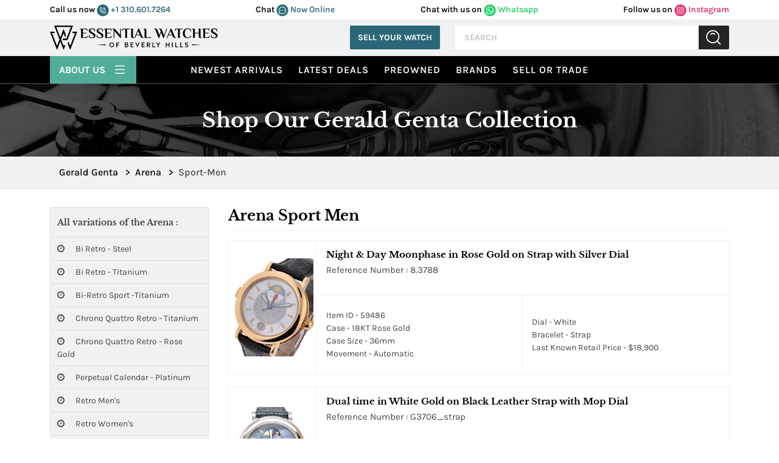

--- FILE ---
content_type: text/html; charset=UTF-8
request_url: https://essential-watches.com/Gerald-Genta/Arena/Sport-Men
body_size: 35234
content:
<!--subclass2--><!DOCTYPE html>
<html lang="en">
<link rel="stylesheet" href="css/blog.css">
<head>
    

  <!-- Google tag (gtag.js) -->
  <script async src="https://www.googletagmanager.com/gtag/js?id=AW-11336049204"></script>
    <script>
        window.dataLayer = window.dataLayer || [];

        function gtag() {
            dataLayer.push(arguments);
        }
        gtag('js', new Date());

        gtag('config', 'AW-11336049204');
    </script>
    <script>
        gtag('config', 'AW-11336049204/69gbCJWo4ucYELTEuZ0q', {
            'phone_conversion_number': '(877) 929-2824'
        });
    </script>


    <title>Gerald Genta Arena Sport Men Watches | Essential Watches</title>
    
    <meta name="facebook-domain-verification" content="8qb6293snk580h8hon2kps9z1l36wi" />

    <meta http-equiv="Content-Type" content="text/html; charset=utf-8" />
    <meta name="DESCRIPTION" content="Gerald Genta Arena Sport Men watches can be found at Essential-Watches.com. We offer authentic Gerald Genta Arena Sport Men watches at discounted prices. We take in trades, sell new AND used, and are located in Beverly Hills" />
    <meta name="google-site-verification" content="3gJpAHJ_4cShO2Ct9yDtGZK8Warmhkw0wmaaCdMtxRA" />

    <meta name="google-site-verification" content="s0EQb_jT27gdYjJuoa25JXHYn9yhL1_b69YwW4hum-4" />
            <meta name="robots" content="index, follow">
        <meta name="Googlebot" content="index, follow">
        <meta name="Yahoobot" content="index, follow">
        <meta name="MSNbot" content="index, follow">
    
    <meta name="rating" content="General" />
    <meta name="author" content="Essential-Watches.com" />
    <meta name="msvalidate.01" content="69089B3DD1B9C8AF1E64646E948B5495" />
    <meta name="viewport" content="width=device-width, initial-scale=1.0, user-scalable=Yes shrink-to-fit=no">

    <meta name="allow-search" content="yes">
    <meta name="subject" content="Luxury Watches">
    <meta name="rating" content="General">
    <meta name="distribution" content="global">
    <meta name="copyright" content="https://www.essential-watches.com">
    <meta name="publisher" content="essential-watches.com">
    <meta name="document-type" content="Public">
    <meta name="author" content="Essential Watches" />
    <meta name="reply-to" mailto:content="contact@essentialwatches.com" />

    <meta property="og:title" content="Gerald Genta Arena Sport Men Watches | Essential Watches">
    <meta property="og:description" content="Gerald Genta Arena Sport Men watches can be found at Essential-Watches.com. We offer authentic Gerald Genta Arena Sport Men watches at discounted prices. We take in trades, sell new AND used, and are located in Beverly Hills">
    <meta property="og:image" content="https://essential-watches.com/images/EW-Logo-og.png">
    <meta property="og:url" content="https://essential-watches.com/Gerald-Genta/Arena/Sport-Men">
    <meta property="og:type" content="website">
 

    <link rel="canonical" href="https://essential-watches.com/Gerald-Genta/Arena/Sport-Men">

    <link rel="icon" type="image/x-icon" href="/images/favicon.png">

    <link href="https://cdn.jsdelivr.net/npm/bootstrap@5.1.3/dist/css/bootstrap.min.css" rel="stylesheet" integrity="sha384-1BmE4kWBq78iYhFldvKuhfTAU6auU8tT94WrHftjDbrCEXSU1oBoqyl2QvZ6jIW3" crossorigin="anonymous">
    <!-- <link rel="stylesheet" href="https://stackpath.bootstrapcdn.com/font-awesome/4.7.0/css/font-awesome.min.css"> -->
    <link rel="preload" href="https://stackpath.bootstrapcdn.com/font-awesome/4.7.0/css/font-awesome.min.css" as="style" onload="this.onload=null;this.rel='stylesheet'">

    <link rel="stylesheet" href="https://cdnjs.cloudflare.com/ajax/libs/slick-carousel/1.8.1/slick.min.css">
    <link rel="stylesheet" href="https://cdn.jsdelivr.net/npm/bootstrap-icons@1.11.3/font/bootstrap-icons.min.css">
    <link rel="stylesheet" href="/css/main.css?v=0.18.38">

    <style>
        .owl-nav .owl-prev.disabled,
        .owl-nav .owl-next.disabled {
            display: none;
        }

        .rolex_used_row_margin {
            margin: 15px 0 !important
        }
    </style>
    <!-- CSS Link -->

    <script>
        (function(w, d, s, l, i) {
            w[l] = w[l] || [];
            w[l].push({
                'gtm.start': new Date().getTime(),
                event: 'gtm.js'
            });
            var f = d.getElementsByTagName(s)[0],
                j = d.createElement(s),
                dl = l != 'dataLayer' ? '&l=' + l : '';
            j.async = true;
            j.src = 'https://www.googletagmanager.com/gtm.js?id=' + i + dl;
            f.parentNode.insertBefore(j, f);
        })(window, document, 'script', 'dataLayer', 'GTM-KQ3NLMX');
    </script>
    <!-- End Google Tag Manager -->

    <script>
        (function(i, s, o, g, r, a, m) {
            i['GoogleAnalyticsObject'] = r;
            i[r] = i[r] || function() {
                (i[r].q = i[r].q || []).push(arguments)
            }, i[r].l = 1 * new Date();
            a = s.createElement(o),
                m = s.getElementsByTagName(o)[0];
            a.async = 1;
            a.src = g;
            m.parentNode.insertBefore(a, m)
        })(window, document, 'script', 'https://www.google-analytics.com/analytics.js', 'ga');
        ga('create', 'UA-453551-1', 'auto');
        ga('send', 'pageview');
    </script>

    <script async src="https://www.googletagmanager.com/gtag/js?id=G-GLCGQYC40H"></script>
    <script>
        window.dataLayer = window.dataLayer || [];

        function gtag() {
            dataLayer.push(arguments);
        }
        gtag('js', new Date());

        gtag('config', 'G-GLCGQYC40H');
    </script>

  

    
    

    <script type="text/javascript">

        function gaClickEventsearch() {

            gtag('event', 'Search_Page', { 
            'event_category': 'interaction',
            'event_label': 'Search button was clicked',
            'value': 1 
            })
        }


        function gaClickEventBuyNow(title, link) {

            gtag('event', 'buy_now', {
                event_category: 'Engagement',
                event_label: title,
                value: link
            });

        }

        function gaClickEventheader(title, link) {

                if (title == 'Follow us on Instagram') {
                    gtag('event', 'follow_us_on_instagram', {
                        event_category: 'Engagement',
                        event_label: title,
                        value: link
                    });
                }

                if (title == 'Chat with us on Whatsapp') {
                    gtag('event', 'chat_with_us_on_whatsapp', {
                        event_category: 'Engagement',
                        event_label: title,
                        value: link
                    });
                }
                window.open(link);
            }


        function gaClickEvent(title, link) {
            //
            // ga('send', 'event', title, 'click', link, {
            //     hitCallback: function() {
            //         return true;
            //     }
            // });

            gtag('event', 'click', {
            event_category: 'Engagement',
            event_label: title,
            value: link
            });

            if (title != 'Buy Now') {
                gtag_report_conversion(title);
            }
        }
    </script>

    <script type="text/javascript">
        function gawpClickEvent(title, link) {

            if (title == 'callusnow') {
                //alert(title);
                gtag('event', 'conversion', {
                    'send_to': 'AW-11336049204/uobaCNm0z_cYELTEuZ0q'
                });

                window.open('tel:' + link);
            }

            if (title == 'Whatsapp') {
                //alert(title);
                gtag('event', 'conversion', {
                    'send_to': 'AW-11336049204/uobaCNm0z_cYELTEuZ0q'
                });

                window.open(link);
            }


        }
    </script>
    <script>
        function gtag_report_conversion(url) {

            gtag('event', 'conversion', {
                'send_to': 'AW-11336049204/nDdgCJzH5OcYELTEuZ0q'
            });

        }
    </script>


            <script>
            _affirm_config = {

                //public_api_key:  "SD6TZQSVFDTSGK80",
                //script:"https://cdn1-sandbox.affirm.com/js/v2/affirm.js"

                public_api_key: "66G1L5L56J0VN6ZW",
                script: "https://cdn1.affirm.com/js/v2/affirm.js"

                //   locale:          "en_US",
                //   country_code:    "USA"
            };
            (function(m, g, n, d, a, e, h, c) {
                var b = m[n] || {},
                    k = document.createElement(e),
                    p = document.getElementsByTagName(e)[0],
                    l = function(a, b, c) {
                        return function() {
                            a[b]._.push([c, arguments])
                        }
                    };
                b[d] = l(b, d, "set");
                var f = b[d];
                b[a] = {};
                b[a]._ = [];
                f._ = [];
                b._ = [];
                b[a][h] = l(b, a, h);
                b[c] = function() {
                    b._.push([h, arguments])
                };
                a = 0;
                for (c = "set add save post open empty reset on off trigger ready setProduct".split(" "); a < c.length; a++) f[c[a]] = l(b, d, c[a]);
                a = 0;
                for (c = ["get", "token", "url", "items"]; a < c.length; a++) f[c[a]] = function() {};
                k.async = !0;
                k.src = g[e];
                p.parentNode.insertBefore(k, p);
                delete g[e];
                f(g);
                m[n] = b
            })(window, _affirm_config, "affirm", "checkout", "ui", "script", "ready", "jsReady");
        </script>
    

    <!-- Chatra {literal} -->
    <!--<script>
        (function(d, w, c) {
            w.ChatraID = 'hphG4KmHTckiSG8ex';
            var s = d.createElement('script');
            w[c] = w[c] || function() {
                (w[c].q = w[c].q || []).push(arguments);
            };
            s.async = true;
            s.src = 'https://call.chatra.io/chatra.js';
            if (d.head) d.head.appendChild(s);
        })(document, window, 'Chatra');
    </script>-->
    <!-- /Chatra {/literal} -->


    <!--   for chat event -->
    <!--<script>
        window.ChatraSetup = {

            onAnalyticEvent: function(eventName) {

                if (eventName === 'Chat initiated by visitor' || eventName === 'Targeted chat shown' || eventName === 'Targeted chat accepted by visitor') {
                    /* replace EVENT_NAME with the name of the event */
                    var id = '11336049204'; /* Conversion ID from the step 8 */
                    var label = 'BBGeCNnL1pYZELTEuZ0q'; /* Conversion label from the step 8 */
                    var img = new Image(1, 1);
                    img.src = 'https://www.googleadservices.com/pagead/conversion/' + id + '/?label=' + label + '&script=0';
                }
            }
        };
    </script>-->
    <script>
        let chatraLoaded = false;

        function loadChatra() {
            if (chatraLoaded) return;
            chatraLoaded = true;

            window.ChatraSetup = {
                onAnalyticEvent: function(eventName) {
                    if (eventName === 'Chat initiated by visitor' ||
                        eventName === 'Targeted chat shown' ||
                        eventName === 'Targeted chat accepted by visitor') {

                        var id = '11336049204';
                        var label = 'BBGeCNnL1pYZELTEuZ0q';
                        var img = new Image(1, 1);
                        img.src = 'https://www.googleadservices.com/pagead/conversion/' + id + '/?label=' + label + '&script=0';
                    }
                }
            };

            (function(d, w, c) {
                w.ChatraID = 'hphG4KmHTckiSG8ex';
                var s = d.createElement('script');
                w[c] = w[c] || function() {
                    (w[c].q = w[c].q || []).push(arguments);
                };
                s.async = true;
                s.src = 'https://call.chatra.io/chatra.js';
                if (d.head) d.head.appendChild(s);
            })(document, window, 'Chatra');
        }

        // Scroll trigger (100px)
        window.addEventListener('scroll', function() {
            if (window.scrollY > 100) {
                loadChatra();
            }
        });    
    </script>


<!-- Attentive Enhanced Tag -->

<script async type="text/javascript" 
src="https://hundp.essential-watches.com/providers/atLabel/load" 
onError="var fallbackScript = document.createElement('script'); 
fallbackScript.src='https://cdn.attn.tv/essential-watches/dtag.js'; 
document.head.appendChild(fallbackScript);">
</script>

<!-- End Attentive Tag -->
 

</head>

<body>
<!-- <div class="gif-loader" id="loader"> <img src="/images/loader.svg" alt="loader"> </div> -->
<div class="gif-loader" id="loader">
<svg width="113" height="100" viewBox="0 0 113 100" fill="none" xmlns="http://www.w3.org/2000/svg" >
<path fill-rule="evenodd" clip-rule="evenodd" d="M54.9418 80.3412H63.9085L56.2633 100L49.4471 82.4721L49.4439 82.4729L42.7302 65.1543L36.8431 80.3404H36.8496L29.2045 99.9992L21.5585 80.3404H21.5618L0 24.7187H6.3244L27.8862 80.3404H30.5171L39.5668 56.9962L17.4725 0H23.7969L42.7294 48.8389L48.6581 33.5453H48.6174L56.2625 13.8865L63.9077 33.5453H63.893L66.6444 40.6449L63.4818 48.8022L57.5678 33.5453H54.9817L45.8904 56.9962L54.9402 80.3404L54.9418 80.3412ZM6.32603 24.7195H18.4464L20.7328 30.6164H8.61249L6.32685 24.7195H6.32603ZM94.0778 24.7195H106.232H112.555L90.9934 80.3412H90.9942L90.8077 80.8216L90.1677 82.4729L90.1661 82.4721L83.3499 100L75.7047 80.3412H75.7096L72.9704 73.2742L76.133 65.116L82.0348 80.3412H84.6706L103.947 30.6164H91.793L94.0795 24.7195H94.0778ZM53.6634 53.2074H68.1003L69.8078 48.803L69.807 48.8006L88.7249 0.000814266H95.0493L72.9696 56.9579L72.1374 59.1035H68.3275H67.4766H51.3769L53.6634 53.2066V53.2074ZM69.8518 65.0012L69.807 65.116L69.7622 65.0012H69.851H69.8518ZM23.7977 0.000814266H88.7249L86.4384 5.89773H26.0834L23.7969 0.000814266H23.7977Z" fill="black"/>
</svg>
</div>

<!-- header-start -->
<header class="main-header">
    <div class="top-header-bg p-11">
        <div class="container">
            <div class="row">
                <div class="top-header d-flex justify-content-between ">
                    <div class="social-media-rgt w-100">
                        <ul class="d-flex justify-content-between">
                            <li class="phone"> <span>Call us now </span>
                                <a href="javascript:void(0);" onclick="window.open('tel:310.601.7264');"> 
                                <svg width="20" height="20" viewBox="0 0 36 36" fill="none" xmlns="http://www.w3.org/2000/svg">
                                <rect x="0.5" y="0.407745" width="35" height="35" rx="17.5" fill="#2A6877"/>
                                <path d="M20.0008 10.0294C20.0396 9.88737 20.1328 9.76627 20.2601 9.69228C20.3875 9.61828 20.5388 9.59732 20.6814 9.63392C22.0219 9.99422 23.2442 10.7005 24.2257 11.682C25.2072 12.6636 25.9135 13.8858 26.2738 15.2263C26.2932 15.297 26.2983 15.3708 26.2889 15.4435C26.2794 15.5161 26.2556 15.5862 26.2188 15.6495C26.1819 15.7129 26.1329 15.7683 26.0744 15.8125C26.016 15.8567 25.9493 15.8888 25.8783 15.907L25.7403 15.9253C25.6181 15.9252 25.4995 15.8844 25.4029 15.8095C25.3064 15.7346 25.2374 15.6298 25.2069 15.5114C24.8949 14.3593 24.2867 13.309 23.4427 12.465C22.5987 11.6211 21.5484 11.0128 20.3963 10.7009C20.2562 10.662 20.1367 10.5703 20.063 10.445C19.9892 10.3198 19.9669 10.1708 20.0008 10.0294ZM19.6329 13.5431C20.2863 13.7219 20.8818 14.0679 21.3608 14.5469C21.8398 15.026 22.1858 15.6215 22.3647 16.2749C22.3952 16.3932 22.4642 16.498 22.5607 16.5729C22.6573 16.6478 22.776 16.6886 22.8982 16.6888L23.0361 16.6704C23.1769 16.6295 23.2965 16.536 23.3702 16.4093C23.4438 16.2825 23.4658 16.1323 23.4316 15.9897C23.2044 15.148 22.7603 14.3805 22.1438 13.764C21.5273 13.1474 20.7598 12.7034 19.918 12.4761C19.7755 12.4419 19.6252 12.4639 19.4985 12.5376C19.3718 12.6112 19.2782 12.7308 19.2374 12.8716C19.201 13.0131 19.2222 13.1632 19.2964 13.2891C19.3705 13.4149 19.4915 13.5063 19.6329 13.5431ZM26.9913 22.5663C26.8371 23.7653 26.2517 24.8672 25.3444 25.6662C24.4371 26.4651 23.27 26.9064 22.0611 26.9077C14.8591 26.9077 9 21.0486 9 13.8466C9.0013 12.6377 9.44264 11.4706 10.2416 10.5633C11.0405 9.65607 12.1424 9.07067 13.3415 8.91648C13.6174 8.88418 13.8963 8.94197 14.1367 9.08122C14.377 9.22046 14.5659 9.4337 14.6752 9.68911L16.524 14.003C16.6078 14.1982 16.6425 14.411 16.6248 14.6227C16.6072 14.8344 16.5378 15.0385 16.4228 15.2171L14.8867 17.5534C14.8715 17.5797 14.8628 17.6093 14.8612 17.6397C14.8596 17.67 14.8652 17.7004 14.8775 17.7282C15.584 19.1768 16.7566 20.3461 18.2072 21.0486C18.2353 21.0613 18.2664 21.0662 18.297 21.063C18.3277 21.0598 18.357 21.0485 18.3819 21.0302L20.6906 19.4942C20.8675 19.3753 21.0714 19.303 21.2836 19.2837C21.4958 19.2644 21.7094 19.2988 21.9048 19.3838L26.2186 21.2326C26.474 21.3418 26.6873 21.5307 26.8265 21.7711C26.9658 22.0114 27.0236 22.2904 26.9913 22.5663ZM25.8967 22.4283C25.8999 22.39 25.8909 22.3516 25.8711 22.3186C25.8513 22.2856 25.8217 22.2596 25.7863 22.2444L21.4725 20.3956C21.444 20.3846 21.4133 20.3805 21.3829 20.3837C21.3525 20.3869 21.3233 20.3973 21.2977 20.414L18.9982 21.95C18.812 22.0723 18.5977 22.145 18.3755 22.1611C18.1533 22.1772 17.9308 22.1362 17.7289 22.042C16.0558 21.2275 14.7026 19.8776 13.8841 18.2064C13.7885 18.007 13.7459 17.7863 13.7604 17.5655C13.7749 17.3448 13.8461 17.1316 13.9669 16.9463L15.4938 14.61C15.512 14.5851 15.5233 14.5558 15.5265 14.5251C15.5298 14.4944 15.5248 14.4634 15.5122 14.4353L13.6634 10.1214C13.6493 10.0891 13.6262 10.0615 13.5968 10.0419C13.5675 10.0223 13.5331 10.0116 13.4978 10.011H13.4794C12.5478 10.1335 11.6923 10.5897 11.0715 11.2951C10.4507 12.0004 10.1069 12.907 10.1038 13.8466C10.1062 17.0172 11.3668 20.0571 13.6087 22.2991C15.8506 24.541 18.8906 25.8015 22.0611 25.804C23.0008 25.8009 23.9073 25.457 24.6127 24.8363C25.318 24.2155 25.7742 23.3599 25.8967 22.4283Z" fill="white" stroke="white" stroke-width="0.6"/>
                                </svg> 
                                +1 310.601.7264 </a>
                            </li>
                            <li class="chat"><span> Chat </span>
                                <a href="javascript:void(0)" onclick="Chatra('openChat', true);"> 
                                <svg width="20" height="20" viewBox="0 0 36 36" fill="none" xmlns="http://www.w3.org/2000/svg">
                                    <rect x="0.5" y="0.407745" width="35" height="35" rx="17.5" fill="#2A6877"/>
                                    <path d="M17.9975 7.40775C16.0795 7.40804 14.1949 7.88711 12.5307 8.79741C10.8666 9.70771 9.48069 11.0176 8.5106 12.5971C7.54051 14.1766 7.01995 15.9708 7.00056 17.8016C6.98117 19.6325 7.46364 21.4363 8.40008 23.0342L7.45112 26.1945C7.37363 26.4418 7.36768 26.7046 7.43391 26.9549C7.50013 27.2052 7.63606 27.4337 7.82729 27.6163C8.01852 27.7988 8.25793 27.9286 8.52014 27.9918C8.78234 28.055 9.05758 28.0494 9.31669 27.9754L12.6273 27.0695C14.0942 27.8535 15.7298 28.3061 17.4085 28.3925C19.0872 28.4789 20.7644 28.1968 22.3111 27.5679C23.8578 26.939 25.2329 25.98 26.3307 24.7647C27.4286 23.5493 28.22 22.1098 28.6442 20.5569C29.0683 19.0039 29.1139 17.3789 28.7775 15.8065C28.4411 14.2341 27.7315 12.7563 26.7034 11.4865C25.6753 10.2167 24.356 9.18882 22.8468 8.48175C21.3376 7.77469 19.6787 7.40728 17.9975 7.40775ZM17.9975 27.1725C16.2548 27.1771 14.5438 26.7287 13.0478 25.8754C12.9448 25.8229 12.8302 25.7947 12.7135 25.793C12.6552 25.7889 12.5965 25.7959 12.541 25.8136L8.96083 26.7916C8.92335 26.8026 8.88344 26.8036 8.84539 26.7946C8.80734 26.7856 8.77258 26.7668 8.74485 26.7404C8.71713 26.7139 8.69749 26.6807 8.68804 26.6444C8.67859 26.6081 8.6797 26.57 8.69124 26.5342L9.71568 23.1166C9.73987 23.036 9.7466 22.9515 9.73548 22.8683C9.72435 22.7851 9.6956 22.705 9.65098 22.6327C8.55889 20.8744 8.10663 18.8207 8.36464 16.7914C8.62265 14.7622 9.57645 12.8714 11.0775 11.4135C12.5785 9.95562 14.5424 9.01256 16.6634 8.73121C18.7844 8.44986 20.9433 8.84602 22.8038 9.85797C24.6643 10.8699 26.122 12.4409 26.9499 14.3261C27.7777 16.2113 27.9292 18.3049 27.3807 20.2809C26.8322 22.2568 25.6145 24.0041 23.9174 25.2506C22.2202 26.4971 20.1388 27.1728 17.9975 27.1725ZM13.8997 17.9077C13.8997 18.1113 13.8365 18.3104 13.718 18.4797C13.5995 18.6489 13.4311 18.7809 13.234 18.8588C13.037 18.9367 12.8202 18.9571 12.611 18.9174C12.4018 18.8777 12.2097 18.7796 12.0588 18.6357C11.908 18.4917 11.8053 18.3083 11.7637 18.1086C11.7221 17.9089 11.7435 17.7019 11.8251 17.5138C11.9067 17.3257 12.0449 17.1649 12.2223 17.0518C12.3996 16.9387 12.6081 16.8783 12.8214 16.8783C13.1074 16.8783 13.3816 16.9868 13.5839 17.1798C13.7861 17.3729 13.8997 17.6347 13.8997 17.9077ZM19.0759 17.9077C19.0759 18.1113 19.0126 18.3104 18.8941 18.4797C18.7756 18.6489 18.6072 18.7809 18.4102 18.8588C18.2131 18.9367 17.9963 18.9571 17.7871 18.9174C17.5779 18.8777 17.3858 18.7796 17.235 18.6357C17.0842 18.4917 16.9815 18.3083 16.9399 18.1086C16.8983 17.9089 16.9196 17.7019 17.0012 17.5138C17.0828 17.3257 17.2211 17.1649 17.3984 17.0518C17.5757 16.9387 17.7842 16.8783 17.9975 16.8783C18.2835 16.8783 18.5578 16.9868 18.76 17.1798C18.9623 17.3729 19.0759 17.6347 19.0759 17.9077ZM24.252 17.9077C24.252 18.1113 24.1888 18.3104 24.0703 18.4797C23.9518 18.6489 23.7834 18.7809 23.5863 18.8588C23.3893 18.9367 23.1724 18.9571 22.9633 18.9174C22.7541 18.8777 22.5619 18.7796 22.4111 18.6357C22.2603 18.4917 22.1576 18.3083 22.116 18.1086C22.0744 17.9089 22.0957 17.7019 22.1774 17.5138C22.259 17.3257 22.3972 17.1649 22.5745 17.0518C22.7519 16.9387 22.9604 16.8783 23.1736 16.8783C23.4596 16.8783 23.7339 16.9868 23.9362 17.1798C24.1384 17.3729 24.252 17.6347 24.252 17.9077Z" fill="white" stroke="white" stroke-width="0.7"/>
                                </svg> Now Online</a>
                            </li>
                            <li class="whatsapp"> <span>Chat with us on</span>
                                <a href="javascript:void(0);" onclick="return gaClickEventheader('Chat with us on Whatsapp','https://wa.me/13109907857');" > <svg width="20" height="20" viewBox="0 0 36 36" fill="none" xmlns="http://www.w3.org/2000/svg">
                                <rect x="0.5" y="0.407745" width="35" height="35" rx="17.5" fill="#25D366"/>
                                <path d="M25.794 10.1088C24.7804 9.09012 23.5732 8.28244 22.2426 7.73286C20.9121 7.18329 19.4849 6.90282 18.0442 6.90781C12.008 6.90781 7.08844 11.8028 7.08844 17.8088C7.08844 19.7338 7.59698 21.6038 8.54774 23.2538L7 28.9077L12.804 27.3898C14.407 28.2587 16.209 28.7207 18.0442 28.7207C24.0804 28.7207 29 23.8258 29 17.8198C29 14.9048 27.8613 12.1658 25.794 10.1088ZM18.0442 26.8728C16.408 26.8728 14.805 26.4328 13.401 25.6078L13.0693 25.4098L9.6201 26.3118L10.5377 22.9678L10.3166 22.6268C9.40756 21.1824 8.92488 19.5129 8.92362 17.8088C8.92362 12.8148 13.0141 8.74481 18.0332 8.74481C20.4653 8.74481 22.7538 9.6908 24.4673 11.4068C25.3158 12.2472 25.9882 13.2467 26.4456 14.3476C26.9029 15.4484 27.1361 16.6286 27.1317 17.8198C27.1538 22.8138 23.0633 26.8728 18.0442 26.8728ZM23.0412 20.0968C22.7648 19.9648 21.4161 19.3048 21.1729 19.2058C20.9186 19.1178 20.7417 19.0738 20.5538 19.3378C20.3658 19.6128 19.8462 20.2288 19.6915 20.4048C19.5367 20.5918 19.3709 20.6138 19.0945 20.4708C18.8181 20.3388 17.9337 20.0418 16.8945 19.1178C16.0764 18.3918 15.5347 17.5008 15.3688 17.2258C15.2141 16.9508 15.3467 16.8078 15.4905 16.6648C15.6121 16.5438 15.7668 16.3458 15.8995 16.1918C16.0322 16.0378 16.0874 15.9168 16.1759 15.7408C16.2643 15.5538 16.2201 15.3998 16.1538 15.2678C16.0874 15.1358 15.5347 13.7938 15.3136 13.2438C15.0925 12.7158 14.8603 12.7818 14.6945 12.7708H14.1638C13.9759 12.7708 13.6884 12.8368 13.4342 13.1118C13.191 13.3868 12.4834 14.0468 12.4834 15.3888C12.4834 16.7308 13.4673 18.0288 13.6 18.2048C13.7327 18.3918 15.5347 21.1418 18.2764 22.3188C18.9286 22.6048 19.4372 22.7698 19.8352 22.8908C20.4874 23.0998 21.0844 23.0668 21.5598 23.0008C22.0905 22.9238 23.1849 22.3408 23.406 21.7028C23.6382 21.0648 23.6382 20.5258 23.5608 20.4048C23.4834 20.2838 23.3176 20.2288 23.0412 20.0968Z" fill="white"/>
                                </svg> Whatsapp </a>
                            </li>
                            <li class="follw"><span>Follow us on</span>
                                <a href="javascript:void(0);" onclick="return gaClickEventheader('Follow us on Instagram','https://instagram.com/essentialwatches');" > <svg width="20" height="20" viewBox="0 0 36 36" fill="none" xmlns="http://www.w3.org/2000/svg">
                                <rect x="0.5" y="0.407745" width="35" height="35" rx="17.5" fill="#E1306C"/>
                                <path d="M18.0023 12.78C15.0228 12.78 12.6194 15.0694 12.6194 17.9077C12.6194 20.7461 15.0228 23.0355 18.0023 23.0355C20.9819 23.0355 23.3853 20.7461 23.3853 17.9077C23.3853 15.0694 20.9819 12.78 18.0023 12.78ZM18.0023 21.2415C16.0769 21.2415 14.5027 19.7464 14.5027 17.9077C14.5027 16.0691 16.0722 14.574 18.0023 14.574C19.9325 14.574 21.502 16.0691 21.502 17.9077C21.502 19.7464 19.9278 21.2415 18.0023 21.2415ZM24.861 12.5702C24.861 13.2352 24.2988 13.7663 23.6055 13.7663C22.9074 13.7663 22.3499 13.2307 22.3499 12.5702C22.3499 11.9098 22.9121 11.3742 23.6055 11.3742C24.2988 11.3742 24.861 11.9098 24.861 12.5702ZM28.4262 13.7841C28.3466 12.182 27.9624 10.7628 26.7303 9.59356C25.5028 8.42431 24.0131 8.05836 22.3312 7.97803C20.5978 7.88432 15.4022 7.88432 13.6688 7.97803C11.9916 8.0539 10.5018 8.41985 9.26972 9.5891C8.03759 10.7584 7.65811 12.1775 7.57379 13.7797C7.4754 15.4309 7.4754 20.3801 7.57379 22.0314C7.65343 23.6335 8.03759 25.0527 9.26972 26.2219C10.5018 27.3912 11.9869 27.7571 13.6688 27.8375C15.4022 27.9312 20.5978 27.9312 22.3312 27.8375C24.0131 27.7616 25.5028 27.3956 26.7303 26.2219C27.9577 25.0527 28.3419 23.6335 28.4262 22.0314C28.5246 20.3801 28.5246 15.4354 28.4262 13.7841ZM26.1868 23.8031C25.8214 24.6778 25.114 25.3517 24.1911 25.7042C22.809 26.2264 19.5296 26.1059 18.0023 26.1059C16.4751 26.1059 13.191 26.2219 11.8136 25.7042C10.8954 25.3561 10.188 24.6823 9.81785 23.8031C9.26972 22.4866 9.39621 19.3626 9.39621 17.9077C9.39621 16.4529 9.2744 13.3245 9.81785 12.0124C10.1833 11.1377 10.8907 10.4638 11.8136 10.1112C13.1956 9.5891 16.4751 9.7096 18.0023 9.7096C19.5296 9.7096 22.8137 9.59356 24.1911 10.1112C25.1093 10.4593 25.8167 11.1332 26.1868 12.0124C26.735 13.3289 26.6085 16.4529 26.6085 17.9077C26.6085 19.3626 26.735 22.491 26.1868 23.8031Z" fill="white"/>
                                </svg> Instagram
                                </a>
                            </li>
                        </ul>
                    </div>
                </div>
            </div>
        </div>
    </div>
    <div class="container">
        <div class="row p-10 align-items-center">
            <div class="col-auto header-left">
                <a class="brand" href="/" aria-label="Essential Watches">
                <svg  height="50" viewBox="0 0 691 100" fill="none" xmlns="http://www.w3.org/2000/svg">
                    <g clip-path="url(#clip0_429_55)">
                    <path fill-rule="evenodd" clip-rule="evenodd" d="M54.9418 80.3412H63.9085L56.2633 100L49.4471 82.4721L49.4439 82.4729L42.7302 65.1543L36.8431 80.3404H36.8496L29.2045 99.9992L21.5585 80.3404H21.5618L0 24.7187H6.3244L27.8862 80.3404H30.5171L39.5668 56.9962L17.4725 0H23.7969L42.7294 48.8389L48.6581 33.5453H48.6174L56.2625 13.8865L63.9077 33.5453H63.893L66.6444 40.6449L63.4818 48.8022L57.5678 33.5453H54.9817L45.8904 56.9962L54.9402 80.3404L54.9418 80.3412ZM6.32603 24.7195H18.4464L20.7328 30.6164H8.61249L6.32685 24.7195H6.32603ZM94.0778 24.7195H106.232H112.555L90.9934 80.3412H90.9942L90.8077 80.8216L90.1677 82.4729L90.1661 82.4721L83.3499 100L75.7047 80.3412H75.7096L72.9704 73.2742L76.133 65.116L82.0349 80.3412H84.6706L103.947 30.6164H91.793L94.0795 24.7195H94.0778ZM53.6634 53.2074H68.1003L69.8078 48.803L69.807 48.8006L88.7249 0.000814266H95.0493L72.9696 56.9579L72.1374 59.1035H68.3275H67.4766H51.3769L53.6634 53.2066V53.2074ZM69.8518 65.0012L69.807 65.116L69.7622 65.0012H69.851H69.8518ZM23.7977 0.000814266H88.7249L86.4384 5.89773H26.0834L23.7969 0.000814266H23.7977Z" fill="black"/>
                    <path d="M128.098 19.8551C128.098 17.8927 127.829 16.44 127.29 15.4971C126.751 14.5542 125.673 14.0827 124.057 14.0827H123.48V12.3516H148.935C152.206 12.3516 153.842 13.8906 153.842 16.9693V21.8752H152.11C152.11 19.4895 151.503 17.7388 150.292 16.6224C149.079 15.5069 147.281 14.9491 144.896 14.9491H135.602V29.3795H150.609V31.977H135.602V47.8503H145.472C147.665 47.8503 149.493 47.3593 150.955 46.3781C152.418 45.3969 153.629 43.6943 154.592 41.2702L156.15 41.8467L154.476 46.4075C153.976 47.7925 153.38 48.812 152.687 49.4658C151.994 50.1205 150.917 50.447 149.455 50.447H128.097V19.8551H128.098ZM584.491 76.8928L623.691 78.8087L584.491 80.7752V76.8919V76.8928ZM247.407 71.7075C249.267 69.8127 251.604 68.8657 254.415 68.8657C257.228 68.8657 259.564 69.8127 261.424 71.7075C263.284 73.6031 264.214 75.9832 264.214 78.847C264.214 81.7295 263.284 84.1088 261.424 85.9865C259.564 87.8642 257.228 88.803 254.415 88.803C251.586 88.803 249.245 87.8642 247.394 85.9865C245.542 84.1088 244.616 81.7295 244.616 78.847C244.616 75.9824 245.546 73.6031 247.407 71.7075ZM254.415 71.8777C252.512 71.8777 250.957 72.5332 249.752 73.8433C248.547 75.1535 247.944 76.8211 247.944 78.8478C247.944 80.8745 248.547 82.5381 249.752 83.8384C250.957 85.1396 252.512 85.791 254.415 85.791C256.302 85.791 257.852 85.1404 259.066 83.8384C260.28 82.5372 260.887 80.8737 260.887 78.8478C260.887 76.8219 260.28 75.1535 259.066 73.8433C257.852 72.5332 256.302 71.8777 254.415 71.8777ZM284.866 69.2053V72.2181H276.377V77.5368H283.503V80.4193H276.377V88.4627H273.102V69.2053H284.866ZM343.681 69.2053V72.2181H334.799V77.2755H342.555V80.1311H334.799V85.4499H343.89V88.4627H331.523V69.2053H343.68H343.681ZM369.389 69.2053L360.271 88.7509H360.166L351.022 69.2053H354.612L360.219 81.8077L365.826 69.2053H369.389ZM389.831 69.2053V72.2181H380.949V77.2755H388.705V80.1311H380.949V85.4499H390.04V88.4627H377.674V69.2053H389.831ZM405.897 69.2053C407.853 69.2053 409.478 69.7468 410.771 70.8297C412.063 71.9127 412.709 73.4061 412.709 75.3098C412.709 76.6371 412.373 77.773 411.701 78.7159C411.028 79.6596 410.124 80.3664 408.989 80.8379L413.626 88.4627H409.802L405.505 81.3883H402.23V88.4627H398.981V69.2053H405.898H405.897ZM405.609 72.0609H402.229V78.5319H405.609C406.779 78.5319 407.701 78.2566 408.373 77.7062C409.046 77.1558 409.382 76.357 409.382 75.309C409.382 74.2781 409.041 73.4794 408.36 72.9118C407.68 72.3443 406.762 72.0601 405.609 72.0601V72.0609ZM425.265 69.2053V85.5541H433.989V88.4627H421.99V69.2053H425.265ZM454.064 69.2313L446.99 80.4446V88.4618H443.716V80.4967L436.641 69.2305H440.441L445.339 77.1957L450.239 69.2305H454.064V69.2313ZM492.124 69.2053V88.4627H488.875V80.105H480.097V88.4627H476.822V69.2053H480.097V77.1175H488.875V69.2053H492.124ZM505.544 69.2053V88.4627H502.27V69.2053H505.544ZM518.938 69.2053V85.5541H527.663V88.4627H515.663V69.2053H518.937H518.938ZM539.249 69.2053V85.5541H547.974V88.4627H535.974V69.2053H539.249ZM561.839 68.8649C564.424 68.8649 566.59 69.5456 568.337 70.9087L566.607 73.6072C565.21 72.4542 563.612 71.8777 561.813 71.8777C560.817 71.8777 560.035 72.0918 559.468 72.5193C558.9 72.9468 558.617 73.5893 558.617 74.4451C558.617 75.1616 558.896 75.7072 559.456 76.0826C560.014 76.4587 561.071 76.8032 562.625 77.1175C564.984 77.6248 566.652 78.3185 567.63 79.2004C568.609 80.0822 569.097 81.2833 569.097 82.8027C569.097 84.6193 568.464 86.0736 567.198 87.1655C565.931 88.2575 564.216 88.803 562.049 88.803C559.114 88.803 556.704 87.9643 554.818 86.2878L556.599 83.5632C557.264 84.2439 558.097 84.7863 559.101 85.1877C560.106 85.5899 561.123 85.7902 562.154 85.7902C563.29 85.7902 564.185 85.5541 564.84 85.0826C565.494 84.6112 565.821 83.9467 565.821 83.0918C565.821 82.3752 565.511 81.8077 564.892 81.3883C564.271 80.9698 563.202 80.6025 561.682 80.2874C559.342 79.781 557.695 79.0782 556.743 78.1785C555.791 77.2795 555.316 76.0874 555.316 74.6022C555.316 72.8906 555.914 71.5056 557.111 70.4487C558.307 69.3926 559.884 68.8641 561.84 68.8641L561.839 68.8649ZM315.066 69.2053C316.988 69.2053 318.477 69.6588 319.533 70.5675C320.59 71.4763 321.118 72.7335 321.118 74.3408C321.118 75.2667 320.913 76.0614 320.503 76.725C320.092 77.3895 319.599 77.8862 319.022 78.2184C321.468 78.9699 322.691 80.5504 322.691 82.9607C322.691 84.6731 322.101 86.0174 320.923 86.9962C319.744 87.9741 318.22 88.4627 316.351 88.4627H307.966V69.2053H315.067H315.066ZM315.747 80.026H311.214V85.4759H315.957C317.023 85.4759 317.86 85.2398 318.472 84.7683C319.083 84.2969 319.389 83.6243 319.389 82.7506C319.389 81.8769 319.079 81.2051 318.459 80.7328C317.838 80.2614 316.935 80.0252 315.747 80.0252V80.026ZM314.646 72.192H311.214V77.2746H314.831C315.756 77.2746 316.485 77.0385 317.018 76.567C317.551 76.0956 317.817 75.4841 317.817 74.7325C317.817 73.9288 317.547 73.3043 317.005 72.8597C316.464 72.4143 315.678 72.1912 314.647 72.1912L314.646 72.192ZM229.183 76.8919L189.982 78.8079L229.183 80.7744V76.8911V76.8919ZM173.007 51.4274C170.852 51.4274 168.773 51.1481 166.773 50.5903C164.771 50.0326 163.136 49.224 161.866 48.1663C160.596 47.1077 159.961 45.8863 159.961 44.5004V37.7477H161.578C162.154 41.6725 163.366 44.5004 165.214 46.2324C167.061 47.9643 169.639 48.8291 172.949 48.8291C175.18 48.8291 176.95 48.3487 178.259 47.3862C179.567 46.4246 180.222 45.0387 180.222 43.2302C180.222 41.6912 179.741 40.3827 178.778 39.3054C177.816 38.2273 176.316 37.054 174.277 35.7837L167.177 31.5121C164.598 30.0114 162.761 28.4529 161.665 26.8374C160.568 25.2211 160.019 23.3352 160.019 21.1807C160.019 18.1402 161.183 15.7357 163.511 13.9655C165.839 12.1953 168.986 11.3101 172.95 11.3101C175.104 11.3101 177.182 11.5894 179.184 12.1472C181.185 12.705 182.82 13.5127 184.09 14.5713C185.36 15.6298 185.995 16.8512 185.995 18.2363V24.9898H184.379C183.725 21.0651 182.513 18.2363 180.743 16.5044C178.973 14.7732 176.587 13.9068 173.586 13.9068C171.508 13.9068 169.863 14.4068 168.65 15.4083C167.438 16.4083 166.832 17.7746 166.832 19.5057C166.832 21.0064 167.303 22.2474 168.246 23.2286C169.189 24.2098 170.719 25.3163 172.835 26.5475L179.935 30.7613C182.629 32.3394 184.563 33.8678 185.736 35.3497C186.909 36.8317 187.496 38.6109 187.496 40.6889C187.496 44.0363 186.236 46.6631 183.716 48.5677C181.195 50.4731 177.626 51.425 173.008 51.425L173.007 51.4274ZM205.389 51.4274C203.234 51.4274 201.156 51.1481 199.155 50.5903C197.154 50.0326 195.519 49.224 194.248 48.1663C192.979 47.1077 192.344 45.8863 192.344 44.5004V37.7477H193.96C194.537 41.6725 195.749 44.5004 197.597 46.2324C199.443 47.9643 202.021 48.8291 205.331 48.8291C207.563 48.8291 209.333 48.3487 210.642 47.3862C211.95 46.4246 212.604 45.0387 212.604 43.2302C212.604 41.6912 212.123 40.3827 211.161 39.3054C210.199 38.2273 208.698 37.054 206.659 35.7837L199.56 31.5121C196.982 30.0114 195.144 28.4529 194.047 26.8374C192.951 25.2211 192.402 23.3352 192.402 21.1807C192.402 18.1402 193.567 15.7357 195.895 13.9655C198.223 12.1953 201.369 11.3101 205.332 11.3101C207.487 11.3101 209.565 11.5894 211.566 12.1472C213.568 12.705 215.203 13.5127 216.473 14.5713C217.742 15.6298 218.378 16.8512 218.378 18.2363V24.9898H216.762C216.108 21.0651 214.896 18.2363 213.125 16.5044C211.355 14.7732 208.969 13.9068 205.968 13.9068C203.89 13.9068 202.244 14.4068 201.033 15.4083C199.82 16.4083 199.215 17.7746 199.215 19.5057C199.215 21.0064 199.686 22.2474 200.629 23.2286C201.572 24.2098 203.102 25.3163 205.218 26.5475L212.318 30.7613C215.012 32.3394 216.945 33.8678 218.119 35.3497C219.292 36.8317 219.879 38.6109 219.879 40.6889C219.879 44.0363 218.619 46.6631 216.098 48.5677C213.577 50.4731 210.008 51.425 205.391 51.425L205.389 51.4274ZM226.689 15.4955C226.15 14.5526 225.072 14.0811 223.456 14.0811H222.88V12.35H248.335C251.605 12.35 253.241 13.8889 253.241 16.9677V21.8736H251.509C251.509 19.4878 250.903 17.7371 249.692 16.6208C248.479 15.5052 246.681 14.9475 244.294 14.9475H235.001V29.3779H250.008V31.9754H235.001V47.8487H244.871C247.065 47.8487 248.892 47.3577 250.355 46.3765C251.817 45.3953 253.029 43.6927 253.992 41.2686L255.55 41.8451L253.876 46.4058C253.376 47.7909 252.779 48.8104 252.086 49.4642C251.394 50.1189 250.316 50.4454 248.854 50.4454H227.496C227.496 45.3595 228.268 18.2583 226.689 15.4947V15.4955ZM265.189 21.8736V50.4454H262.302V19.2761C262.302 17.6598 261.908 16.3895 261.119 15.4662C260.33 14.5428 258.993 14.0803 257.108 14.0803H256.819V12.3492H260.859C263.015 12.3492 264.775 12.6284 266.141 13.1862C267.506 13.744 268.651 14.6193 269.574 15.8122L289.431 38.9007V12.3492H292.317V50.6188H289.662L265.187 21.8736H265.189ZM309.981 14.9475H305.883C303.728 14.9475 302.083 15.4865 300.947 16.5638C299.812 17.6411 299.245 19.4113 299.245 21.8736H297.513V16.9677C297.513 13.8889 299.149 12.35 302.419 12.35H329.548V14.9475H317.485V50.4462H309.981V14.9475ZM339.535 50.4462C338.149 50.4462 337.091 50.2255 336.36 49.7834C335.629 49.3404 335.109 48.5897 334.801 47.532C334.493 46.4742 334.34 44.9442 334.34 42.9428V12.3508H341.843V42.9428C341.843 44.9051 342.113 46.3586 342.652 47.3007C343.191 48.2436 344.267 48.7151 345.884 48.7151H346.462V50.4462H339.535H339.535ZM382.768 50.6775C380.344 50.6775 378.15 50.1677 376.188 49.1475C374.226 48.128 372.628 46.1363 371.397 43.1732L370.07 39.9406H354.716L349.982 50.4454H346.981L364.009 12.3492H366.606L379.536 43.1724C380.999 46.7503 383 48.6752 385.539 48.9447V50.3876C384.847 50.5798 383.923 50.6758 382.768 50.6758V50.6775ZM355.927 37.3439H368.972L362.622 22.2783L355.927 37.3439H355.927ZM389.348 19.8542C389.348 17.8919 389.079 16.4392 388.54 15.4963C388.002 14.5534 386.925 14.0819 385.309 14.0819H384.731V12.3508H391.658C393.043 12.3508 394.102 12.582 394.833 13.0429C395.564 13.5054 396.084 14.2651 396.391 15.3229C396.699 16.3814 396.853 17.8919 396.853 19.8542V47.8495H416.768V50.4462H389.349V19.8542H389.348ZM434.718 19.1043C433.871 16.9872 433.006 15.4873 432.121 14.6014C431.236 13.7163 430.197 13.1968 429.004 13.0429V11.8891L431.429 11.7735C434.007 11.7735 436.258 12.2449 438.181 13.1878C440.106 14.1308 441.664 16.1029 442.857 19.1043L450.649 39.018L455.844 24.2415L453.824 19.1043C452.977 17.0263 452.064 15.5354 451.082 14.6307C450.101 13.7261 448.976 13.1968 447.706 13.0429V11.8891L449.957 11.7735C452.535 11.7735 454.787 12.2547 456.711 13.2163C458.635 14.1788 460.193 16.1412 461.386 19.1043L469.64 40.1148L479.511 12.3508H482.282L468.601 50.9665H466.293L457.404 28.3397L449.496 50.9665H447.188L434.72 19.1043H434.718ZM515.932 50.6783C513.508 50.6783 511.315 50.1685 509.352 49.1483C507.39 48.1288 505.792 46.1371 504.562 43.174L503.234 39.9414H487.879L483.147 50.4462H480.145L497.173 12.35H499.771L512.7 43.1732C514.163 46.7511 516.164 48.676 518.703 48.9455V50.3884C518.01 50.5806 517.088 50.6766 515.933 50.6766L515.932 50.6783ZM489.092 37.3447H502.137L495.787 22.2791L489.092 37.3447ZM527.072 14.9483H522.974C520.819 14.9483 519.174 15.4873 518.039 16.5646C516.903 17.6419 516.335 19.4121 516.335 21.8744H514.603V16.9685C514.603 13.8897 516.239 12.3508 519.51 12.3508H546.639V14.9483H534.576V50.447H527.071V14.9483H527.072ZM565.746 51.6017C561.782 51.6017 558.367 50.7459 555.501 49.0326C552.634 47.3202 550.451 44.9833 548.949 42.0194C547.448 39.0563 546.698 35.708 546.698 31.9762C546.698 28.128 547.525 24.6169 549.18 21.4421C550.834 18.2672 553.114 15.7658 556.019 13.9378C558.925 12.1106 562.167 11.1962 565.745 11.1962C569.132 11.1962 571.959 11.6285 574.23 12.4949C576.501 13.3605 578.232 14.4866 579.425 15.8717C580.118 16.7568 580.54 17.8536 580.695 19.1621C580.849 20.4706 580.925 22.2987 580.925 24.6454H579.193C578.462 21.105 577.115 18.4114 575.153 16.5646C573.191 14.717 570.631 13.7937 567.476 13.7937C563.551 13.7937 560.454 15.1795 558.183 17.9497C555.913 20.7206 554.778 25.3961 554.778 31.9762C554.778 36.8634 555.817 40.9234 557.895 44.1552C559.973 47.3878 563.167 49.0033 567.477 49.0033C570.17 49.0033 572.643 48.2917 574.894 46.8675C577.145 45.4442 578.964 43.4036 580.349 40.7491L582.37 42.3076C580.522 45.5403 578.29 47.8976 575.674 49.3787C573.057 50.8599 569.748 51.6008 565.746 51.6008V51.6017ZM589.239 19.8551C589.239 17.8927 588.969 16.44 588.431 15.4971C587.892 14.5542 586.816 14.0827 585.199 14.0827H584.621V12.3516H591.548C592.933 12.3516 593.992 12.5828 594.723 13.0437C595.454 13.5062 595.974 14.2659 596.282 15.3237C596.589 16.3822 596.743 17.8927 596.743 19.8551V29.3787H612.328V12.3508H619.832V42.9428C619.832 44.9051 620.101 46.3586 620.64 47.3007C621.179 48.2436 622.256 48.7151 623.872 48.7151H624.449V50.4462H617.523C616.137 50.4462 615.079 50.2255 614.348 49.7834C613.616 49.3404 613.097 48.5897 612.789 47.532C612.481 46.4742 612.328 44.9442 612.328 42.9428V31.9762H596.742V50.447H589.238V19.8551H589.239ZM630.798 19.8551C630.798 17.8927 630.529 16.44 629.991 15.4971C629.452 14.5542 628.374 14.0827 626.758 14.0827H626.181V12.3516H651.637C654.907 12.3516 656.544 13.8906 656.544 16.9693V21.8752H654.812C654.812 19.4895 654.207 17.7388 652.994 16.6224C651.782 15.5069 649.983 14.9491 647.597 14.9491H638.304V29.3795H653.312V31.977H638.304V47.8503H648.174C650.368 47.8503 652.195 47.3593 653.657 46.3781C655.12 45.3969 656.332 43.6943 657.294 41.2702L658.852 41.8467L657.179 46.4075C656.678 47.7925 656.082 48.812 655.389 49.4658C654.696 50.1205 653.619 50.447 652.156 50.447H630.799V19.8551H630.798ZM675.706 51.429C673.551 51.429 671.473 51.1497 669.472 50.592C667.47 50.0342 665.835 49.2256 664.566 48.1679C663.296 47.1093 662.661 45.888 662.661 44.5021V37.7494H664.278C664.854 41.6741 666.067 44.5021 667.913 46.234C669.76 47.966 672.339 48.8307 675.648 48.8307C677.88 48.8307 679.649 48.3503 680.958 47.3878C682.266 46.4262 682.92 45.0403 682.92 43.2318C682.92 41.6929 682.44 40.3843 681.477 39.3071C680.516 38.229 679.014 37.0556 676.974 35.7854L669.875 31.5137C667.297 30.013 665.459 28.4545 664.362 26.839C663.266 25.2227 662.717 23.3369 662.717 21.1823C662.717 18.1418 663.881 15.7373 666.209 13.9671C668.537 12.1969 671.683 11.3118 675.647 11.3118C677.803 11.3118 679.88 11.5911 681.881 12.1488C683.882 12.7066 685.517 13.5144 686.787 14.5729C688.057 15.6315 688.693 16.8529 688.693 18.2379V24.9914H687.076C686.422 21.0667 685.21 18.2379 683.441 16.506C681.67 14.7748 679.285 13.9085 676.283 13.9085C674.205 13.9085 672.56 14.4084 671.348 15.41C670.135 16.4099 669.53 17.7762 669.53 19.5074C669.53 21.0081 670.001 22.249 670.944 23.2302C671.887 24.2114 673.416 25.318 675.532 26.5491L682.632 30.763C685.326 32.341 687.259 33.8694 688.433 35.3514C689.606 36.8333 690.193 38.6125 690.193 40.6905C690.193 44.0379 688.934 46.6648 686.413 48.5693C683.893 50.4747 680.324 51.4266 675.705 51.4266L675.706 51.429Z" fill="black"/>
                    </g>
                    <defs>
                    <clipPath id="clip0_429_55">
                    <rect width="690.193" height="100" fill="white"/>
                    </clipPath>
                    </defs>
                    </svg>
                </a>
            </div>

            <div class="col header-right d-flex justify-content-end align-self-center">
                <div class="search-rgt">
                    <div class="search-top d-flex justify-content-between">
                        <div class="button-watch">
                            <a href="/trade-ins" class="button-watch-default ">Sell Your Watch</a>
                        </div>
                        <div class="mob-search-btn d-none">
                            <div class="search-watch">
                                <form id="search-form">
                                    <div class="input-group d-flex">
                                        <button type="button" class="btn btn-primary btn-search">Submit</button>
                                    </div>
                                </form>
                            </div>
                        </div>
                        <div class="search-watch">
                            <form id="search-form-destop" name="search-form-destop" action="/search.php" method="POST" onsubmit="gaClickEventsearch(); return validateSearchFormD()">
                                    <div class="input-group d-flex">
                                        <input type="text" id="search-value" name="search" class="form-control search-value" placeholder="search" oninput="textClear()">
                                        
                                        <button type="submit" class="btn btn-primary btn-search">Submit</button>
                                    </div>
                                    <div>
                                        <span class="error-msg" style="color: red;" id="d_search" ></span>
                                    </div>
                                </form>
                        </div>
                    </div>
                    <div class="mob-search d-none">
                        <div class="search-watch">
                            <div class="close-search-popup"><i class="fa fa-times" aria-hidden="true"></i></div>
                            <form id="search-form-m" action="/search.php" method="POST" onsubmit="gaClickEventsearch(); return validateSearchFormM()">
                                <div class="input-group d-flex">
                                    <input type="text" id="search-value" name="search" class="form-control" placeholder="search" oninput="textClear()">
                                    <span class="error-msg-m" style="color: red;" id="errphone" ></span>
                                    <button type="submit" class="btn btn-primary btn-search">Submit</button>
                                </div>
                                <div>
                                    <span class="error-msg" style="color: red;" id="m_search" ></span>
                                </div>
                            </form>
                        </div>
                    </div>

                </div>
            </div>
        </div>
    </div>

</header>


<!-- menu section -->
<div class="menu-sticky">
    <div class="menu-container">
        <div class="menu">
            <ul>
                <li ><a href="/newest-arrivals" class="front_ajax" >Newest Arrivals</a></li>
                <!-- <li ><a href="/newest-arrivals" class="front_ajax" >Black Friday Deals</a></li> -->
                <!-- <li ><a href="/newest-arrivals" class="front_ajax" >Cyber Monday Deals</a></li> -->
                <li ><a href="/latest-deals" class="front_ajax" >Latest Deals</a></li>  
                <li ><a href="/Pre-Owned" class="front_ajax">preowned</a></li>
                <li ><a href="/Brands">Brands</a> 
                    <ul>
                        <h5>Our Most Popular Brands</h5>
                        <li>
                            <ul><li><a class="front_ajax" data-action="brands" data-name="Rolex-Used" title=Pre-Owned Rolex href=/Rolex-Used>Pre-Owned Rolex</a></li><li><a class="front_ajax" data-action="brands" data-name="Audemars-Piguet" title=Audemars Piguet href=/used-Audemars-Piguet>Audemars Piguet</a></li><li><a class="front_ajax" data-action="brands" data-name="Patek-Philippe" title=Patek Philippe href=/used-Patek-Philippe>Patek Philippe</a></li><li><a class="front_ajax" data-action="brands" data-name="Vacheron-Constantin" title=Vacheron Constantin href=/Vacheron-Constantin>Vacheron Constantin</a></li><li><a class="front_ajax" data-action="brands" data-name="Richard-Mille" title=Richard Mille href=/Richard-Mille>Richard Mille</a></li></ul><ul><li><a class="front_ajax" data-action="brands" data-name="Rolex-New" title=Rolex href=/Rolex-New>Rolex</a></li><li><a class="front_ajax" data-action="brands" data-name="Cartier" title=Cartier href=/used-Cartier-watches>Cartier</a></li><li><a class="front_ajax" data-action="brands" data-name="Hublot" title=Hublot href=/Hublot>Hublot</a></li><li><a class="front_ajax" data-action="brands" data-name="Breitling" title=Breitling href=/Breitling>Breitling</a></li><li><a class="front_ajax" data-action="brands" data-name="Glashutte" title=Glashutte href=/Glashutte>Glashutte</a></li></ul><ul><li><a class="front_ajax" data-action="brands" data-name="A-Lange-and-Sohne" title=A. Lange & Sohne href=/A-Lange-and-Sohne>A. Lange & Sohne</a></li><li><a class="front_ajax" data-action="brands" data-name="Blancpain" title=Blancpain href=/Blancpain>Blancpain</a></li><li><a class="front_ajax" data-action="brands" data-name="Corum" title=Corum href=/Corum>Corum</a></li><li><a class="front_ajax" data-action="brands" data-name="FP-Journe" title=FP Journe href=/FP-Journe>FP Journe</a></li><li><a class="front_ajax" data-action="brands" data-name="Ulysse-Nardin" title=Ulysse Nardin href=/Ulysse-Nardin>Ulysse Nardin</a></li></ul><ul><li><a class="front_ajax" data-action="brands" data-name="Omega" title=Omega href=/Omega>Omega</a></li><li><a class="front_ajax" data-action="brands" data-name="Zenith" title=Zenith href=/Zenith>Zenith</a></li><li><a class="front_ajax" data-action="brands" data-name="Breguet" title=Breguet href=/Breguet>Breguet</a></li><li><a class="front_ajax" data-action="brands" data-name="Jaeger-LeCoultre" title=Jaeger - LeCoultre href=/Jaeger-LeCoultre>Jaeger - LeCoultre</a></li><li><a class="front_ajax" data-action="brands" data-name="Bvlgari" title=Bvlgari href=/Bvlgari>Bvlgari</a></li></ul><ul><li><a class="front_ajax" data-action="brands" data-name="Franck-Muller" title=Franck Muller href=/Franck-Muller>Franck Muller</a></li><li><a class="front_ajax" data-action="brands" data-name="IWC" title=IWC href=/IWC>IWC</a></li><li><a class="front_ajax" data-action="brands" data-name="Panerai" title=Panerai href=/Panerai>Panerai</a></li><li><a class="front_ajax" data-action="brands" data-name="Greubel-Forsey" title=Greubel Forsey href=/Greubel-Forsey>Greubel Forsey</a></li><li><a class="front_ajax" data-action="brands" data-name="Piaget" title=Piaget href=/Piaget>Piaget</a></li></ul><ul><li><a class="front_ajax" data-action="brands" data-name="Chanel" title=Chanel href=/Chanel>Chanel</a></li><li><a class="front_ajax" data-action="brands" data-name="Baume-and-Mercier" title=Baume & Mercier href=/Baume-and-Mercier>Baume & Mercier</a></li></ul>                        </li>
                        <h5> Brands </h5>
                        <li>
                            <ul><li><a class="front_ajax" data-action="brands" data-name="Alpina" title=Alpina href=/Alpina>Alpina</a></li><li><a class="front_ajax" data-action="brands" data-name="Angelus" title=Angelus href=/Angelus>Angelus</a></li><li><a class="front_ajax" data-action="brands" data-name="Arnold-and-Son" title=Arnold and Son href=/Arnold-and-Son>Arnold and Son</a></li><li><a class="front_ajax" data-action="brands" data-name="Bedat" title=Bedat href=/Bedat>Bedat</a></li><li><a class="front_ajax" data-action="brands" data-name="Bell-and-Ross" title=Bell & Ross href=/Bell-and-Ross>Bell & Ross</a></li><li><a class="front_ajax" data-action="brands" data-name="Bovet" title=Bovet href=/Bovet>Bovet</a></li><li><a class="front_ajax" data-action="brands" data-name="Bremont" title=Bremont href=/Bremont>Bremont</a></li><li><a class="front_ajax" data-action="brands" data-name="Carl-F-Bucherer" title=Carl F. Bucherer  href=/Carl-F-Bucherer>Carl F. Bucherer </a></li><li><a class="front_ajax" data-action="brands" data-name="Chopard" title=Chopard href=/Chopard>Chopard</a></li></ul><ul><li><a class="front_ajax" data-action="brands" data-name="Chronoswiss" title=Chronoswiss href=/Chronoswiss>Chronoswiss</a></li><li><a class="front_ajax" data-action="brands" data-name="Concord" title=Concord href=/Concord>Concord</a></li><li><a class="front_ajax" data-action="brands" data-name="Daniel-Roth" title=Daniel Roth href=/Daniel-Roth>Daniel Roth</a></li><li><a class="front_ajax" data-action="brands" data-name="David-Yurman-" title=David Yurman  href=/David-Yurman->David Yurman </a></li><li><a class="front_ajax" data-action="brands" data-name="de-Grisogono" title=de Grisogono href=/de-Grisogono>de Grisogono</a></li><li><a class="front_ajax" data-action="brands" data-name="Debethune" title=Debethune href=/Debethune>Debethune</a></li><li><a class="front_ajax" data-action="brands" data-name="Dewitt" title=Dewitt href=/Dewitt>Dewitt</a></li><li><a class="front_ajax" data-action="brands" data-name="Dubey-and-Schaldenbrand" title=Dubey & Schaldenbrand href=/Dubey-and-Schaldenbrand>Dubey & Schaldenbrand</a></li><li><a class="front_ajax" data-action="brands" data-name="Ebel" title=Ebel href=/Ebel>Ebel</a></li></ul><ul><li><a class="front_ajax" data-action="brands" data-name="Franck-Dubarry" title=Franck Dubarry href=/Franck-Dubarry>Franck Dubarry</a></li><li><a class="front_ajax" data-action="brands" data-name="Frederique-Constant" title=Frederique Constant href=/Frederique-Constant>Frederique Constant</a></li><li><a class="front_ajax" data-action="brands" data-name="Gerald-Genta" title=Gerald Genta href=/Gerald-Genta>Gerald Genta</a></li><li><a class="front_ajax" data-action="brands" data-name="Girard-Perregaux" title=Girard Perregaux href=/Girard-Perregaux>Girard Perregaux</a></li><li><a class="front_ajax" data-action="brands" data-name="Graham" title=Graham href=/Graham>Graham</a></li><li><a class="front_ajax" data-action="brands" data-name="Grand-Seiko" title=Grand Seiko href=/Grand-Seiko>Grand Seiko</a></li><li><a class="front_ajax" data-action="brands" data-name="Gronefeld" title=Gronefeld href=/Gronefeld>Gronefeld</a></li><li><a class="front_ajax" data-action="brands" data-name="H-Moser-and-Cie" title=H. Moser & Cie href=/H-Moser-and-Cie>H. Moser & Cie</a></li><li><a class="front_ajax" data-action="brands" data-name="Harry-Winston" title=Harry Winston href=/Harry-Winston>Harry Winston</a></li></ul><ul><li><a class="front_ajax" data-action="brands" data-name="HD3" title=HD3 href=/HD3>HD3</a></li><li><a class="front_ajax" data-action="brands" data-name="" title=Hermes href=/>Hermes</a></li><li><a class="front_ajax" data-action="brands" data-name="HYT" title=HYT href=/HYT>HYT</a></li><li><a class="front_ajax" data-action="brands" data-name="Jacob" title=Jacob href=/Jacob>Jacob</a></li><li><a class="front_ajax" data-action="brands" data-name="Jaquet-Droz" title=Jaquet Droz href=/Jaquet-Droz>Jaquet Droz</a></li><li><a class="front_ajax" data-action="brands" data-name="Louis-Moinet" title=Louis Moinet href=/Louis-Moinet>Louis Moinet</a></li><li><a class="front_ajax" data-action="brands" data-name="Maurice-Lacroix" title=Maurice Lacroix href=/Maurice-Lacroix>Maurice Lacroix</a></li><li><a class="front_ajax" data-action="brands" data-name="MB-and-F" title=MB & F href=/MB-and-F>MB & F</a></li><li><a class="front_ajax" data-action="brands" data-name="Montblanc" title=Montblanc href=/Montblanc>Montblanc</a></li></ul><ul><li><a class="front_ajax" data-action="brands" data-name="Parmigiani" title=Parmigiani href=/Parmigiani>Parmigiani</a></li><li><a class="front_ajax" data-action="brands" data-name="Perrelet" title=Perrelet href=/Perrelet>Perrelet</a></li><li><a class="front_ajax" data-action="brands" data-name="Porsche-Design" title=Porsche Design href=/Porsche-Design>Porsche Design</a></li><li><a class="front_ajax" data-action="brands" data-name="Ressence" title=Ressence href=/Ressence>Ressence</a></li><li><a class="front_ajax" data-action="brands" data-name="Roger-Dubuis" title=Roger Dubuis href=/Roger-Dubuis>Roger Dubuis</a></li><li><a class="front_ajax" data-action="brands" data-name="Romain-Jerome" title=Romain Jerome href=/Romain-Jerome>Romain Jerome</a></li><li><a class="front_ajax" data-action="brands" data-name="Seiko" title=Seiko href=/Seiko>Seiko</a></li><li><a class="front_ajax" data-action="brands" data-name="Tag-Heuer" title=Tag Heuer href=/Tag-Heuer>Tag Heuer</a></li><li><a class="front_ajax" data-action="brands" data-name="Tiffany-and-Co" title=Tiffany & Co href=/Tiffany-and-Co>Tiffany & Co</a></li></ul><ul><li><a class="front_ajax" data-action="brands" data-name="Treiber-" title=Treiber  href=/Treiber->Treiber </a></li><li><a class="front_ajax" data-action="brands" data-name="Tudor" title=Tudor href=/Tudor>Tudor</a></li><li><a class="front_ajax" data-action="brands" data-name="Urwerk" title=Urwerk href=/Urwerk>Urwerk</a></li><li><a class="front_ajax" data-action="brands" data-name="Van-Cleef" title=Van Cleef href=/Van-Cleef>Van Cleef</a></li></ul>                        </li>
                    </ul>
                </li>
                <li ><a href="/trade-ins">Sell or Trade</a></li>
            </ul>
        </div>
        <div class="nav-aboput-btn">
            <div class="container">
                <div class="row">
                    <div class="show-dektop">
                        <div class="about-btn-rgt">
                            <!-- <a href="javascript:void(0);">About Us <img src="/images/nav-about-iocn.svg" alt="nav-iocn"> </a> -->
                            <a href="javascript:void(0);">About Us <i class="bi bi-list h4" style="margin-left: 8px;"></i> </a>
                            <div class="search-bottom-link">
                                <ul class="sub-nav-link">
                                    <li>
                                        <a href="/affirm"> Buy Now Pay Later </a>
                                    </li>
                                    <li>
                                        <a href="/blog"> Blog </a>
                                    </li>
                                    <li>
                                        <a href="/videos"> Youtube Videos</a>
                                    </li>
                                    <li>
                                        <a href="/reviews">Testimonials </a>
                                    </li>
                                    <li>
                                        <a href="/contact">contact US </a>
                                    </li>
                                    <li>
                                        <a href="/about"> About Us</a>
                                    </li>
                                </ul>
                            </div>
                        </div>
                    </div>
                </div>
            </div>
        </div>
    </div>
</div>    <!-- header-end -->
  <main id="ajax_container">

    <div class="page-title" >
            <div class="container">
                <div class="row">
                    <div class="col" data-aos="fade" data-aos-duration="500">
                        <h1 class="main-title">Shop Our Gerald Genta Collection</h1>
                    </div>
                </div>
            </div>
        </div>

        <section class="breadcrumb w_full">
            <div class="container">
            <div class="row">
                <div class="col-sm-12">
                    <ul class="hr_list breadcrumbs">
                        <li class="m_right_8 f_xs_none color_dark"><p id="crumbs">
    <li itemprop="itemListElement" itemscope itemtype="https://schema.org/ListItem" class="m_right_8 f_xs_none color_dark"><a itemtype="https://schema.org/Thing" itemprop="item" class="color_dark front_ajax d_inline_m m_right_10" data-action="brands" data-name="Gerald-Genta" href="/Gerald-Genta"><span itemprop="name" >Gerald Genta</span></a><meta itemprop="position" content="1" /><span class="d_inline_m"> &gt; </span></li>
                            <li itemprop="itemListElement" itemscope itemtype="https://schema.org/ListItem" class="m_right_8 f_xs_none color_dark"><a itemtype="https://schema.org/Thing" itemprop="item" class="color_dark d_inline_m m_right_10 front_ajax" data-action="class" data-model="Arena" data-brand="Gerald-Genta" href="/Gerald-Genta/Arena"><span itemprop="name">Arena</span></a><meta itemprop="position" content="2" />            <span class="d_inline_m"> &gt; </span>
            </li><li itemprop="itemListElement" itemscope itemtype="https://schema.org/ListItem" class="m_right_8 f_xs_none color_dark"><a itemtype="https://schema.org/Thing" itemprop="item" class="active-nav d_inline_m m_right_10 front_ajax" data-action="class2" data-model="Arena" data-sub-model="Sport-Men" data-brand="Gerald-Genta" href="/Gerald-Genta/Arena/Sport-Men"> <span itemprop="name">Sport-Men</span></a><meta itemprop="position" content="3" /></p></li>
                    
                    </ul>
                </div>
            </div>
            </div>
        </section>

        <!-- page-title End -->
 
        <!-- Blog class s -->
        <div class="blog-inner spacing-120 remove-extra-class-main-div">
            <div class="container remove-extra-class-main-div">
                <div class="row remove-extra-class-main-div">

                                      <div class="col-xl-3 col-lg-3 col-md-12 col-sm-12 Other-Brand" id="left_ajax_content">
                        <div class="productlist">
                                                             <div class="section-title mt-2 mt-sm-0 mt-md-0 mt-lg-3 mt-lx-4 mb-2 mb-sm-0 mb-md-0 mt-lg-3 mb-lx-4" data-aos="fade" data-aos-duration="500">
                                    <h5 class="rolex-variations-click">All variations of the Arena :</h5>
                                 </div>

                                  
                                    <div class="mtree-transit-link rolex-variations-click-mob" data-aos="fade-up" data-aos-duration="500">
                                        <ul class="mtree">
                                            <li><a class="front_ajax" data-brand="Gerald-Genta" data-action="class2" data-model="Arena" data-sub-model="Bi-Retro-Steel" href="/Gerald-Genta/Arena/Bi-Retro-Steel"><span><i class="fa fa-clock-o" aria-hidden="true"></i></span> Bi Retro - Steel</a></li><li><a class="front_ajax" data-brand="Gerald-Genta" data-action="class2" data-model="Arena" data-sub-model="Bi-Retro-Titanium" href="/Gerald-Genta/Arena/Bi-Retro-Titanium"><span><i class="fa fa-clock-o" aria-hidden="true"></i></span> Bi Retro - Titanium</a></li><li><a class="front_ajax" data-brand="Gerald-Genta" data-action="class2" data-model="Arena" data-sub-model="Bi-Retro-Sport-Titanium" href="/Gerald-Genta/Arena/Bi-Retro-Sport-Titanium"><span><i class="fa fa-clock-o" aria-hidden="true"></i></span> Bi-Retro Sport -Titanium</a></li><li><a class="front_ajax" data-brand="Gerald-Genta" data-action="class2" data-model="Arena" data-sub-model="Chrono-Quattro-Retro-Titanium" href="/Gerald-Genta/Arena/Chrono-Quattro-Retro-Titanium"><span><i class="fa fa-clock-o" aria-hidden="true"></i></span> Chrono Quattro Retro -  Titanium</a></li><li><a class="front_ajax" data-brand="Gerald-Genta" data-action="class2" data-model="Arena" data-sub-model="Chrono-Quattro-Retro-Rose-Gold" href="/Gerald-Genta/Arena/Chrono-Quattro-Retro-Rose-Gold"><span><i class="fa fa-clock-o" aria-hidden="true"></i></span> Chrono Quattro Retro - Rose Gold</a></li><li><a class="front_ajax" data-brand="Gerald-Genta" data-action="class2" data-model="Arena" data-sub-model="Perpetual-Calendar-Platinum" href="/Gerald-Genta/Arena/Perpetual-Calendar-Platinum"><span><i class="fa fa-clock-o" aria-hidden="true"></i></span> Perpetual Calendar - Platinum</a></li><li><a class="front_ajax" data-brand="Gerald-Genta" data-action="class2" data-model="Arena" data-sub-model="Retro-Mens" href="/Gerald-Genta/Arena/Retro-Mens"><span><i class="fa fa-clock-o" aria-hidden="true"></i></span> Retro Men's</a></li><li><a class="front_ajax" data-brand="Gerald-Genta" data-action="class2" data-model="Arena" data-sub-model="Retro-Womens" href="/Gerald-Genta/Arena/Retro-Womens"><span><i class="fa fa-clock-o" aria-hidden="true"></i></span> Retro Women's</a></li><li><a class="front_ajax" data-brand="Gerald-Genta" data-action="class2" data-model="Arena" data-sub-model="Sport-Titanium" href="/Gerald-Genta/Arena/Sport-Titanium"><span><i class="fa fa-clock-o" aria-hidden="true"></i></span> Sport - Titanium</a></li><li><a class="front_ajax" data-brand="Gerald-Genta" data-action="class2" data-model="Arena" data-sub-model="Sport-Bi-Retro-Steel" href="/Gerald-Genta/Arena/Sport-Bi-Retro-Steel"><span><i class="fa fa-clock-o" aria-hidden="true"></i></span> Sport Bi Retro - Steel</a></li><li><a class="front_ajax" data-brand="Gerald-Genta" data-action="class2" data-model="Arena" data-sub-model="Sport-Chrono-Steel" href="/Gerald-Genta/Arena/Sport-Chrono-Steel"><span><i class="fa fa-clock-o" aria-hidden="true"></i></span> Sport Chrono - Steel</a></li><li class="active" name = "active"><a class="front_ajax" data-brand="Gerald-Genta" data-action="class2" data-model="Arena" data-sub-model="Sport-Men" href="/Gerald-Genta/Arena/Sport-Men"><span><i class="fa fa-clock-o" aria-hidden="true"></i></span> Sport Men</a></li><li><a class="front_ajax" data-brand="Gerald-Genta" data-action="class2" data-model="Arena" data-sub-model="Sport-Retro-Steel" href="/Gerald-Genta/Arena/Sport-Retro-Steel"><span><i class="fa fa-clock-o" aria-hidden="true"></i></span> Sport Retro - Steel</a></li><li><a class="front_ajax" data-brand="Gerald-Genta" data-action="class2" data-model="Arena" data-sub-model="Tourbillon-Platinum" href="/Gerald-Genta/Arena/Tourbillon-Platinum"><span><i class="fa fa-clock-o" aria-hidden="true"></i></span> Tourbillon - Platinum</a></li><li><a class="front_ajax" data-brand="Gerald-Genta" data-action="class2" data-model="Arena" data-sub-model="Tourbillon-Yellow-Gold" href="/Gerald-Genta/Arena/Tourbillon-Yellow-Gold"><span><i class="fa fa-clock-o" aria-hidden="true"></i></span> Tourbillon - Yellow Gold</a></li><li><a class="front_ajax" data-action="class" data-brand="Gerald-Genta" data-model="Arena" href="/Gerald-Genta/Arena">View All</a>    
                                            </ul>
                                            </div>
                                                                                    </ul>
                                    
                                
                            </div>
                            <!-- rolex models section start-->
                        <div class="productlist mt-20">
                            <div class="section-title mt-2 mt-sm-0 mt-md-0 mt-lg-3 mt-lx-4 mb-2 mb-sm-0 mb-md-0 mt-lg-3 mb-lx-4" data-aos="fade" data-aos-duration="500">
                                    <h5 class="rolex-model-click">All Gerald Genta models</h5>
                            </div>
                            
                            <div class="mtree-transit-link rolex-model-click-mob" data-aos="fade-up" data-aos-duration="500">
                                <ul>
                                    <li class="active"><a class="front_ajax" data-action="class" data-model="Arena" data-brand="Gerald-Genta" href="/Gerald-Genta/Arena"><span><i class="fa fa-angle-right" aria-hidden="true"></i></span> Arena</a></li><li class=""><a class="front_ajax" data-action="class" data-model="Bi-Retro" data-brand="Gerald-Genta" href="/Gerald-Genta/Bi-Retro"><span><i class="fa fa-angle-right" aria-hidden="true"></i></span> Bi Retro</a></li><li class=""><a class="front_ajax" data-action="class" data-model="Dress" data-brand="Gerald-Genta" href="/Gerald-Genta/Dress"><span><i class="fa fa-angle-right" aria-hidden="true"></i></span> Dress</a></li><li class=""><a class="front_ajax" data-action="class" data-model="Gefica" data-brand="Gerald-Genta" href="/Gerald-Genta/Gefica"><span><i class="fa fa-angle-right" aria-hidden="true"></i></span> Gefica</a></li><li class=""><a class="front_ajax" data-action="class" data-model="Jump-Hour-Retrograde" data-brand="Gerald-Genta" href="/Gerald-Genta/Jump-Hour-Retrograde"><span><i class="fa fa-angle-right" aria-hidden="true"></i></span> Jump Hour Retrograde</a></li><li class=""><a class="front_ajax" data-action="class" data-model="Ladies-Bangle" data-brand="Gerald-Genta" href="/Gerald-Genta/Ladies-Bangle"><span><i class="fa fa-angle-right" aria-hidden="true"></i></span> Ladies Bangle</a></li><li class=""><a class="front_ajax" data-action="class" data-model="Monte-Carlo-Time" data-brand="Gerald-Genta" href="/Gerald-Genta/Monte-Carlo-Time"><span><i class="fa fa-angle-right" aria-hidden="true"></i></span> Monte Carlo Time</a></li><li class=""><a class="front_ajax" data-action="class" data-model="Octagonal" data-brand="Gerald-Genta" href="/Gerald-Genta/Octagonal"><span><i class="fa fa-angle-right" aria-hidden="true"></i></span> Octagonal</a></li><li class=""><a class="front_ajax" data-action="class" data-model="Octo" data-brand="Gerald-Genta" href="/Gerald-Genta/Octo"><span><i class="fa fa-angle-right" aria-hidden="true"></i></span> Octo</a></li><li class=""><a class="front_ajax" data-action="class" data-model="Perpetual-Calendar" data-brand="Gerald-Genta" href="/Gerald-Genta/Perpetual-Calendar"><span><i class="fa fa-angle-right" aria-hidden="true"></i></span> Perpetual Calendar</a></li><li class=""><a class="front_ajax" data-action="class" data-model="Retro" data-brand="Gerald-Genta" href="/Gerald-Genta/Retro"><span><i class="fa fa-angle-right" aria-hidden="true"></i></span> Retro</a></li><li class=""><a class="front_ajax" data-action="class" data-model="Solo-Bi-Retro" data-brand="Gerald-Genta" href="/Gerald-Genta/Solo-Bi-Retro"><span><i class="fa fa-angle-right" aria-hidden="true"></i></span> Solo Bi-Retro</a></li><li class=""><a class="front_ajax" data-action="class" data-model="Solo-Retro" data-brand="Gerald-Genta" href="/Gerald-Genta/Solo-Retro"><span><i class="fa fa-angle-right" aria-hidden="true"></i></span> Solo Retro</a></li><li class=""><a class="front_ajax" data-action="class" data-model="Success" data-brand="Gerald-Genta" href="/Gerald-Genta/Success"><span><i class="fa fa-angle-right" aria-hidden="true"></i></span> Success</a></li>                                </ul>
                            </div>
                        </div>

                        <!-- Rolex model section end -->
                                
                    </div>

                    <!-- rolex-model-list section -->
                    <div class="col-xl-9 col-lg-9 col-md-12 col-sm-12 rolex-model-list" id="right_ajax_content">
                                        <div class="rolex-ranges-tab">
                    <div class="tab-content" id="myTabContent">
                        <div class="tab-pane fade show active" id="home" role="tabpanel" aria-labelledby="home-tab">
                            <div class="rolex-model-ranges-filter mt-0">
                                                
                            <div class="rolex-model-list-title" data-aos="fade-up" data-aos-duration="500"> <h4>Arena Sport Men </h4> </div>                                                <!-- item-one start -->
                                                <div class="request-open" data-aos="fade-up" data-aos-duration="500">
                                                    <div class="watch-acquiring-table">
                                                            <div class="popuptable">
                                                                <table class="table_type_2 responsive_table w_full t_align_l watch_box_section">
                                                                        <tbody>
                                                                            <tr class="tr_delay">
                                                                                <td rowspan="2" data-title="Product Image" class="text-center prod-img watch_box_image" valign="middle">
                                                                                                                                                                    <a class="r_corners d_inline_b wrapper front_ajax" data-action="watch" data-itemid="59486" href="/watch/Gerald-Genta-83788-Night-and-Day-Moonphase-in-Rose-Gold-on-Strap-with-Silver-Dial/59486">
                                                                                        <img src="https://b0650f7f058d5f70d743-97d5bb3f4194bc3eff7a94253e4a4e28.ssl.cf1.rackcdn.com/59486_SM_2770.jpg "
                                                                                        alt="Night & Day Moonphase in Rose Gold on Strap with Silver Dial" title="8.3788"
                                                                                            onerror="src='/images/img404.gif'"/>
                                                                                    </a>
                                                                                                                                                                     
                                                                                </td>
                                                                                <td data-title="Description" colspan="3" valign="top">
                                                                                    <h5><a class="color_dark tr_all front_ajax" data-action="watch" data-itemid="59486" href="/watch/Gerald-Genta-83788-Night-and-Day-Moonphase-in-Rose-Gold-on-Strap-with-Silver-Dial/59486">Night & Day Moonphase in Rose Gold on Strap with Silver Dial</a></h5>
                                                                                    <h6 class="m_bottom_10">Reference Number : 8.3788</h6>
                                                                                    <div class="rolex-model-ask-question-link">
                                                                                                                                                                        
                                                                                                                                                                                                                                                                    
                                                                                    </div>
                                                                                </td>
                                                                            </tr>
                                                                            <tr class="tr_delay tr_delay-info">
                                                                                <td>
                                                                                    <div class="info-box"> Item ID - 59486</div>
                                                                                    <div class="info-box">Case - 18KT Rose Gold 
                                                                                        <span>Case Size - 36mm </span> 
                                                                                        <span>Movement - Automatic</span>  
                                                                                    </div>
                                                                                </td>
                                                                                <td>
                                                                                    <div class="info-box">Dial - White 
                                                                                      <span>Bracelet - Strap</span>
                                                                                      <span>Last Known Retail Price - $18,900                                                                                    </span>
                                                                                   </div> 
                                                                                </td>
                                                                                
                                                                            </tr>
                                                                        </tbody>
                                                                </table>
                                                            </div>
                                                        </div>
                                                    </div>
                                                <!-- item-one end -->
                                                
                                                                                                <!-- item-one start -->
                                                <div class="request-open" data-aos="fade-up" data-aos-duration="500">
                                                    <div class="watch-acquiring-table">
                                                            <div class="popuptable">
                                                                <table class="table_type_2 responsive_table w_full t_align_l watch_box_section">
                                                                        <tbody>
                                                                            <tr class="tr_delay">
                                                                                <td rowspan="2" data-title="Product Image" class="text-center prod-img watch_box_image" valign="middle">
                                                                                                                                                                    <a class="r_corners d_inline_b wrapper front_ajax" data-action="watch" data-itemid="94523" href="/watch/Gerald-Genta-G3706_strap-Dual-time-in-White-Gold-on-Black-Leather-Strap-with-Mop-Dial/94523">
                                                                                        <img src="https://b0650f7f058d5f70d743-97d5bb3f4194bc3eff7a94253e4a4e28.ssl.cf1.rackcdn.com/94523_SM_5117.jpg "
                                                                                        alt="Dual time in White Gold on Black Leather Strap with Mop Dial" title="G3706_strap"
                                                                                            onerror="src='/images/img404.gif'"/>
                                                                                    </a>
                                                                                                                                                                     
                                                                                </td>
                                                                                <td data-title="Description" colspan="3" valign="top">
                                                                                    <h5><a class="color_dark tr_all front_ajax" data-action="watch" data-itemid="94523" href="/watch/Gerald-Genta-G3706_strap-Dual-time-in-White-Gold-on-Black-Leather-Strap-with-Mop-Dial/94523">Dual time in White Gold on Black Leather Strap with Mop Dial</a></h5>
                                                                                    <h6 class="m_bottom_10">Reference Number : G3706_strap</h6>
                                                                                    <div class="rolex-model-ask-question-link">
                                                                                                                                                                        
                                                                                                                                                                                                                                                                    
                                                                                    </div>
                                                                                </td>
                                                                            </tr>
                                                                            <tr class="tr_delay tr_delay-info">
                                                                                <td>
                                                                                    <div class="info-box"> Item ID - 94523</div>
                                                                                    <div class="info-box">Case - White Gold 
                                                                                        <span>Case Size - 36mm </span> 
                                                                                        <span>Movement - Automatic</span>  
                                                                                    </div>
                                                                                </td>
                                                                                <td>
                                                                                    <div class="info-box">Dial - Mop 
                                                                                      <span>Bracelet - Black Leather</span>
                                                                                      <span>                                                                                    </span>
                                                                                   </div> 
                                                                                </td>
                                                                                
                                                                            </tr>
                                                                        </tbody>
                                                                </table>
                                                            </div>
                                                        </div>
                                                    </div>
                                                <!-- item-one end -->
                                                
                                                                                                <!-- item-one start -->
                                                <div class="request-open" data-aos="fade-up" data-aos-duration="500">
                                                    <div class="watch-acquiring-table">
                                                            <div class="popuptable">
                                                                <table class="table_type_2 responsive_table w_full t_align_l watch_box_section">
                                                                        <tbody>
                                                                            <tr class="tr_delay">
                                                                                <td rowspan="2" data-title="Product Image" class="text-center prod-img watch_box_image" valign="middle">
                                                                                                                                                                    <a class="r_corners d_inline_b wrapper front_ajax" data-action="watch" data-itemid="94844" href="/watch/Gerald-Genta-RSP-X-10-121-CABAS02-Arena-Retro-Sport-in-Steel-with-Diamond-Bezel-on-Black-Rubber-Strap-with-Black-Dial/94844">
                                                                                        <img src="https://b0650f7f058d5f70d743-97d5bb3f4194bc3eff7a94253e4a4e28.ssl.cf1.rackcdn.com/94844_SM_4232.jpg "
                                                                                        alt="Arena Retro Sport in Steel with Diamond Bezel on Black Rubber Strap with Black Dial" title="RSP-X-10-121-CABAS02"
                                                                                            onerror="src='/images/img404.gif'"/>
                                                                                    </a>
                                                                                                                                                                     
                                                                                </td>
                                                                                <td data-title="Description" colspan="3" valign="top">
                                                                                    <h5><a class="color_dark tr_all front_ajax" data-action="watch" data-itemid="94844" href="/watch/Gerald-Genta-RSP-X-10-121-CABAS02-Arena-Retro-Sport-in-Steel-with-Diamond-Bezel-on-Black-Rubber-Strap-with-Black-Dial/94844">Arena Retro Sport in Steel with Diamond Bezel on Black Rubber Strap with Black Dial</a></h5>
                                                                                    <h6 class="m_bottom_10">Reference Number : RSP-X-10-121-CABAS02</h6>
                                                                                    <div class="rolex-model-ask-question-link">
                                                                                                                                                                        
                                                                                                                                                                                                                                                                    
                                                                                    </div>
                                                                                </td>
                                                                            </tr>
                                                                            <tr class="tr_delay tr_delay-info">
                                                                                <td>
                                                                                    <div class="info-box"> Item ID - 94844</div>
                                                                                    <div class="info-box">Case - Steel with Diamond Bezel 
                                                                                        <span>Case Size - 41mm </span> 
                                                                                        <span>Movement - Automatic</span>  
                                                                                    </div>
                                                                                </td>
                                                                                <td>
                                                                                    <div class="info-box">Dial - Black 
                                                                                      <span>Bracelet - Black Rubber</span>
                                                                                      <span>Last Known Retail Price - $23,900                                                                                    </span>
                                                                                   </div> 
                                                                                </td>
                                                                                
                                                                            </tr>
                                                                        </tbody>
                                                                </table>
                                                            </div>
                                                        </div>
                                                    </div>
                                                <!-- item-one end -->
                                                
                                                                                                <!-- item-one start -->
                                                <div class="request-open" data-aos="fade-up" data-aos-duration="500">
                                                    <div class="watch-acquiring-table">
                                                            <div class="popuptable">
                                                                <table class="table_type_2 responsive_table w_full t_align_l watch_box_section">
                                                                        <tbody>
                                                                            <tr class="tr_delay">
                                                                                <td rowspan="2" data-title="Product Image" class="text-center prod-img watch_box_image" valign="middle">
                                                                                                                                                                    <a class="r_corners d_inline_b wrapper front_ajax" data-action="watch" data-itemid="95246" href="/watch/Gerald-Genta-G3707-Night-and-Day-Moonphase-in-Steel-on-Steel-Bracelet-with-Black-Moonphase-Dial/95246">
                                                                                        <img src="https://b0650f7f058d5f70d743-97d5bb3f4194bc3eff7a94253e4a4e28.ssl.cf1.rackcdn.com/95246_SM_2818.jpg "
                                                                                        alt="Night & Day Moonphase in Steel on Steel Bracelet with Black Moonphase Dial" title="G.3707"
                                                                                            onerror="src='/images/img404.gif'"/>
                                                                                    </a>
                                                                                                                                                                     
                                                                                </td>
                                                                                <td data-title="Description" colspan="3" valign="top">
                                                                                    <h5><a class="color_dark tr_all front_ajax" data-action="watch" data-itemid="95246" href="/watch/Gerald-Genta-G3707-Night-and-Day-Moonphase-in-Steel-on-Steel-Bracelet-with-Black-Moonphase-Dial/95246">Night & Day Moonphase in Steel on Steel Bracelet with Black Moonphase Dial</a></h5>
                                                                                    <h6 class="m_bottom_10">Reference Number : G.3707</h6>
                                                                                    <div class="rolex-model-ask-question-link">
                                                                                                                                                                        
                                                                                                                                                                                                                                                                    
                                                                                    </div>
                                                                                </td>
                                                                            </tr>
                                                                            <tr class="tr_delay tr_delay-info">
                                                                                <td>
                                                                                    <div class="info-box"> Item ID - 95246</div>
                                                                                    <div class="info-box">Case - Steel 
                                                                                        <span>Case Size - 37mm </span> 
                                                                                        <span>Movement - Automatic</span>  
                                                                                    </div>
                                                                                </td>
                                                                                <td>
                                                                                    <div class="info-box">Dial - Black Moonphase 
                                                                                      <span>Bracelet - Steel Bracelet</span>
                                                                                      <span>                                                                                    </span>
                                                                                   </div> 
                                                                                </td>
                                                                                
                                                                            </tr>
                                                                        </tbody>
                                                                </table>
                                                            </div>
                                                        </div>
                                                    </div>
                                                <!-- item-one end -->
                                                
                                                                            
                            </div>
                        
                        
                                        
                        <div class="rolex-model-list-info">
                            
                                <div class="rolex-model-list-title aos-init aos-animate" data-aos="fade-up" data-aos-duration="500">                   
                                    <h4 class="mb-0">Gerald Genta Arena</h4>
                                </div>
                                <div class="blog-right-text aos-init aos-animate" data-aos="fade-up" data-aos-duration="500">
                                    <p class="anniversary-details text-justify m_bottom_20 font-12 line-height-normal">
                                                                                 </p>
                                </div>
                                                        </div>
                </div>
          
            </div>
        </div>
           
    </div>                   
</div>
            </div>
            </div>                   
                </div>
            </div>
                <!-- Blog class e -->
            <div class="subscribe-banner">
    <div class="container" >
        <div class="row">
            <div class="col-lg-12">
                <div class="subscribe-info text-center"  data-aos="fade-up" data-aos-duration="900">
                    <div class="subscribe-icon"><img src="/images/subscribe-icon.svg" alt="subscribe"></div>
                    <div class="subscribe-title">Subscribe to see our newest arrivals and latest deals</div>
                    <div class="subscribe-from">
                        <form>
                            <div class="input-group justify-content-center  mb-3">
                                <input type="text" class="form-control" id="HotSpecialsEmail" name="HotSpecialsEmail" placeholder="Enter your email address...">
                                <button type="button" onclick="return emailOptin();" id ="subscribeEmailBtn">Subscribe</button>
                                <span class="error-msg" id="HotSpecials"></span>
                            </div>
                            <div>
                                <div class="subscription-captcha" id="g-captcha"></div>
                                <span id="errordivval"></span>
                            </div>
                        </form>
                    </div>
                </div>
            </div>
        </div>
    </div>
</div>

<script>
$(document).ready(function() {
    setTimeout(() => {
        
       initialize_sub_captcha();
    }, 3000);
});
</script>            <!-- popup two Ask a Question start -->
<div class="modal fade request-open ask-qustion-tbl" id="ask-question" data-bs-backdrop="static" data-bs-keyboard="false" tabindex="-1" aria-labelledby="staticBackdropLabel" aria-hidden="true">
                <div class="modal-dialog modal-dialog-centered">
                    <div class="modal-content">
                        <div class="modal-header">
                            <h4  id="staticBackdropLabel">Ask a question about this watch</h4>
                            <button type="button" class="btn-close" data-bs-dismiss="modal" aria-label="Close"></button>
                        </div>
                        <div class="modal-body">
                            <div class="popup-request-detils" id="ask_question_wrap">
                            </div>
                        </div>
                    </div>
                </div>
            </div>
         <!-- popup two Ask a Question end -->

         <!-- popup one request a trade start -->
        <div class="modal fade request-open ask-qustion-tbl" id="staticBackdrop" data-bs-backdrop="static" data-bs-keyboard="false" tabindex="-1" aria-labelledby="staticBackdropLabel" aria-hidden="true">
            <div class="modal-dialog modal-dialog-centered">
                <div class="modal-content">
                    <div class="modal-header">
                        <h4  id="staticBackdropLabel">Request a Trade</h4>
                        <button type="button" class="btn-close" data-bs-dismiss="modal" aria-label="Close"></button>
                    </div>
                    <div class="modal-body">
                        <div class="popup-request-detils" id="request_trade_wrap">
                            
                        </div>                        
                    </div>
                </div>
            </div>
        </div>
        <!-- popup one request a trade end -->

        <!-- popup two Request Pictures start -->
        <div class="modal fade request-open ask-qustion-tbl" id="request-pictures" data-bs-backdrop="static" data-bs-keyboard="false" tabindex="-1" aria-labelledby="staticBackdropLabel" aria-hidden="true">
            <div class="modal-dialog modal-dialog-centered">
                <div class="modal-content">
                    <div class="modal-header">
                        <h4  id="staticBackdropLabel">Request Pictures</h4>
                        <button type="button" class="btn-close" data-bs-dismiss="modal" aria-label="Close"></button>
                    </div>
                    <div class="modal-body">
                        <div class="popup-request-detils" id="request_pic_wrap">
                        
                        </div>
                    </div>
                </div>
            </div>
        </div>
        <!-- popup two Request Pictures end -->

        <!-- popup Have us search for it -->
        <div class="modal fade request-open ask-qustion-tbl" id="have-search-for-it" data-bs-backdrop="static" data-bs-keyboard="false" tabindex="-1" aria-labelledby="staticBackdropLabel" aria-hidden="true">
                <div class="modal-dialog modal-dialog-centered">
                    <div class="modal-content">
                        <div class="modal-header">
                            <h4  id="staticBackdropLabel">Have us search for it</h4>
                            <button type="button" class="btn-close" data-bs-dismiss="modal" aria-label="Close"></button>
                        </div>
                        <div class="modal-body">
                            <div class="popup-request-detils" id="find_watch_wrap">
                            </div>
                        </div>
                    </div>
                </div>
            </div>
         <!-- popup Have us search for it -->

         <!-- popup Add your name to the wait-list -->
        <div class="modal fade request-open ask-qustion-tbl" id="adds-your-name" data-bs-backdrop="static" data-bs-keyboard="false" tabindex="-1" aria-labelledby="staticBackdropLabel" aria-hidden="true">
                <div class="modal-dialog modal-dialog-centered">
                    <div class="modal-content">
                        <div class="modal-header">
                            <h4  id="staticBackdropLabel">Add your name to the wait-list</h4>
                            <button type="button" class="btn-close" data-bs-dismiss="modal" aria-label="Close"></button>
                        </div>
                        <div class="modal-body">
                            <div class="popup-request-detils" id="add_your_name_for_wait_list">
                            </div>
                        </div>
                    </div>
                </div>
            </div>
         <!-- popup Add your name to the wait-list-->

         <!-- popup Add your name to the wait-list -->
        <div class="modal fade request-open ask-qustion-tbl" id="similar-watch" data-bs-backdrop="static" data-bs-keyboard="false" tabindex="-1" aria-labelledby="staticBackdropLabel" aria-hidden="true">
                <div class="modal-dialog modal-dialog-centered">
                    <div class="modal-content">
                        <div class="modal-header">
                            <h4  id="staticBackdropLabel">Do you own something similar and want to sell it ?</h4>
                            <button type="button" class="btn-close" data-bs-dismiss="modal" aria-label="Close"></button>
                        </div>
                        <div class="modal-body">
                            <div class="popup-request-detils" id="similar_watch_wrap">
                            </div>
                        </div>
                    </div>
                </div>
            </div>
         <!-- popup Add your name to the wait-list-->        </main>
        
    <!-- Main End -->
    
    <script type="text/javascript" src="/resources/jquery_2.2.2_min.js"></script>
<script src="/resources/jquery.magnify.js"></script>
<script src="/resources/jquery.magnify-mobile.js"></script>

    <script type="text/javascript">
    
    var site='/home/essentialwatches/httpdocs/EW_Front';
    var brand_name = 'Gerald Genta';
    jQuery(document).ready(function ()
                {      
        jQuery(".ask_question").on("click",function(){
            var watch_id = jQuery(this).data('id');
            $('#ask-question').modal('show');
            jQuery("#ask_question_wrap").html("Generating... Please wait ...");
            jQuery.post("/ask_question_ajax.php",{watch_id:watch_id},function(result){
                jQuery("#ask_question_wrap").html(result);
                //createRecaptcha();
            });
        });
        jQuery(".find_watch").on("click",function(){
            var watch_id = jQuery(this).data('id');
            $('#have-search-for-it').modal('show');
            jQuery("#find_watch_wrap").html("Generating... Please wait ...");
            jQuery.post("/waitlist_ajax.php",{watch_id:watch_id},function(result){
                jQuery("#find_watch_wrap").html(result);
                //createRecaptcha();
            });
        });

    });

if (window.matchMedia('screen and (max-width: 1024px)').matches && brand_name!='Rolex Used') {
    var cname = 'Arena';
	console.log("Brand Name : " + brand_name)
    
    var currentUrl = document.URL;
    $('.productlist > ul').each(function() {
    var list = $(this), select = $(document.createElement('select')).insertBefore($(this).hide());

    $('>li a', this).each(function() {
        var html;
        if($(this).html().trim()==""){
            console.log('true');
            html = cname;
        }else{
            html = $(this).html();
        }
        var target = $(this).attr('target'),
        option = $(document.createElement('option'))
            .appendTo(select)
            .val(this.href)
            .html(html);
        
        if(this.href==currentUrl){
            option.attr("selected","selected");
        }
    });
    select.on("change",function(){
        var url= $(this).val().replace("http", "https");
        console.log(url);
        window.location.href = $(this).val();
    });
    list.remove();
});
}
</script>
<!-- footer -->
   

<footer class="main-footer">
    <div class="second_footer">
        <div class="container">
            <div class="row">
                <div class="col-lg-4 col-xl-3  col-sm-12 join mtt-0">

                    <div class="fot-lft">
                        <div class="fot-img">
                            <a href="/"><img src="/images/fot-logo.png" alt="logo"></a>
                        </div>

                        <div class="fot-phone-info">
                            <ul>
                                <li class="phone-fot-iocn  mb-10"><a style="padding-left: 5px;" href="tel:310.601.7264"><i class="bi bi-telephone-outbound h6" style="padding-right: 5px;"></i> +1 310.601.7264</a></li>
                                <li class="messges-fot-iocn"> <a style="padding-left: 5px;" href="mailto:contact@essentialwatches.com"><i class="bi bi-envelope h5" style="padding-right: 5px;"></i> contact@essentialwatches.com</a> </li>
                            </ul>
                        </div>

                        <div class="fot-socilmedia-info">
                            <div class="social-media-lft">
                                <ul class="d-flex">
                                    <li class="facebook">
                                        <a href="https://www.facebook.com/essentialwatches.biz" target="_blank"> <i class="bi bi-facebook h2" style="color:#306199;"></i></a>
                                    </li>
                                    <li class="instagram">
                                        <a href="https://instagram.com/essentialwatches" target="_blank"> <i class="bi bi-instagram h2"></i></a>
                                    </li>
                                    <li class="youtube-icon">
                                        <a href="https://www.youtube.com/channel/UCq87X8WyQNQwmBht5xQgwQQ" target="_blank"> <i class="bi bi-youtube h2"></i></a>
                                    </li>
                                    <li class="google">
                                        <a href="https://www.google.com/search?q=%0D%0AEssential+Watches+of+Beverly+Hills+google+review&sca_esv=5cd4acd2127af88f&sxsrf=ADLYWIKM4UW1zx7euNlhZ69v4puI2P1yyA%3A1717563060248&ei=tO5fZpfuDtCp4-EPl9OE2A4&ved=0ahUKEwiXmNeA1cOGAxXQ1DgGHZcpAesQ4dUDCA8&uact=5&oq=%0D%0AEssential+Watches+of+Beverly+Hills+google+review&gs_lp=[base64]&sclient=gws-wiz-serp#lrd=0x80c2bc0771bcb31f:0x20a7732c2f3db966,1,,,," target="_blank"> <i class="bi bi-google h2"></i></a>
                                    </li>
                                    <li class="yelp">
                                        <a href="https://www.yelp.com/biz/essential-watches-beverly-hills" target="_blank"> <i class="bi bi-yelp h2"></i></a>
                                    </li>
                                </ul>
                            </div>
                        </div>

                    </div>

                </div>
                <div class="col-md-4 col-lg-3 col-xl-2 col-sm-6 link">
                    <div class="flink mb-30">Essential Watches</div>
                    <ul>
                        <li><a href="/">Home</a></li>
                        <li><a href="/Brands"> Brands</a></li>
                        <li><a href="http://stores.ebay.com/Essential-Watches" target="_blank"> Ebay Store</a></li>
                        <li><a href="/trade-ins"> Trade Ins</a></li>
                        <li><a href="/about">About Us</a></li>
                        <li><a href="/contact">Contact Us</a></li>
                    </ul>
                </div>
                <div class="col-md-4 col-lg-3 col-xl-2 col-sm-6 link">
                    <div class="flink mb-30">Top Brands</div>
                    <ul>
                        <li><a href="/Rolex-Used">Pre-Owned Rolex</a></li>
                        <li><a href="/Audemars-Piguet">Audemars-Piguet</a></li>
                        <li><a href="/Patek-Philippe">Patek-Philippe</a></li>
                        <li><a href="/Vacheron-Constantin">Vacheron Constantin</a></li>
                        <li><a href="/Richard-Mille">Richard Mille</a></li>
                        <li><a href="/Rolex-New">Rolex</a></li>
                        <li><a href="/Cartier">Cartier</a></li>
                        <li><a href="/Hublot">Hublot</a></li>
                    </ul>
                </div>

                <div class="col-md-4 col-lg-2 col-xl-2 col-sm-6 link">
                    <div class="flink mb-30">Help / Learn</div>
                    <ul>
                        <li><a href="javascript:void(0)" onclick="Chatra('openChat', true);">Chat</a></li>
                        <li><a href="/faq"> FAQ</a></li>
                        <li><a href="/affirm"> Financing</a></li>
                        <li><a href="/blog"> Blog</a></li>
                        <li><a href="/privacy"> Privacy Policy</a></li>
                        <li><a href="/refund-policy"> Refund Policy</a></li>
                        <li><a href="/terms-conditions"> Terms and Conditions</a></li>
                    </ul>
                </div>
                <div class=" col-md-12 col-lg-12 col-xl-3 col-sm-6 contact">
                    <div class="bitcoin-info">
                        <div class="bitcoin-title">Bitcoin Accepted</div>
                        <div class="bitcoin-img"> <img src="/images/bitcoin-img.png" alt="bitcoin-img"> </div>
                    </div>

                    <div class="bitcoin-info">
                        <div class="bitcoin-title">Secured By</div>
                        <div class="bitcoin-img"> <img src="/images/secured-img.png" alt="secured-img"> </div>
                    </div>
                </div>
            </div>
        </div>
    </div>

    </footer>
    <!-- copyright -->
    <div class="copyright text-center p-20">
        <div class="container">
            <div class="row">
                <div class="copyright-info-footer">
                    <div class="copy">Copyright © 2026 <a href="/"> Essential Watches.</a> All rights reserved</div>

                    <div class="copyright-link">
                        <ul>
                            <li><a href="/intl/index-chinese-mandarin.php">Chinese Mandarin</a></li>
                            <li><a href="/intl/index-chinese-traditional.php"> Chinese Traditional</a></li>
                            <li><a href="/intl/index-japanese.php">Japanese</a></li>
                        </ul>
                    </div>
                </div>
            </div>
        </div>
    </div>

    <!-- popup code start -->
    <div class="modal fade subscribe_Modal_Popup" id="Subscribe_Modal_Popup" data-bs-backdrop="static" data-bs-keyboard="false" tabindex="-1" aria-labelledby="Delayed_Modal_Popup" aria-hidden="true">
        <div class="modal-dialog modal-lg  modal-dialog-centered">
            <div class="modal-content">
                <div class="modal-body">
                    <button type="button" class="btn-close" data-bs-dismiss="modal" aria-label="Close"></button>
                    <div class="subscribe-modal-box">
                            <div class="subscribe-img-modal"><img width="570" height="570" src="https://essential-watches.com/images/subscribe-img.jpg" alt="subscribe-img"></div>

                            <div class="subscribe-modal-from">
                                    <div class="form-section subscribe-modal-info">
                                        <form action="" id="subscribe-modal-frm">
                                            <div class="form-field">
                                                <label class="form-label"> Name:</label>
                                                <input type="text" class="form-control" id="ModalHotSpecialsName" name="ModalHotSpecialsName" placeholder="Enter your name..." onblur="validatemModalName();">
                                                <div class="text-danger m-top-10" id="errname"></div>
                                            </div>
                                            <div class="form-field"> 
                                                <label class="form-label"> Email:</label>
                                                <input type="email" class="form-control" id="ModalHotSpecialsEmail" name="ModalHotSpecialsEmail" placeholder="Enter your email address..." onblur="validateModalEmail();">
                                                <div class="text-danger m-top-10" id="erremail"></div>
                                            </div>
                                            <div class="form-field"> 
                                             <div class="text-danger m-top-10" id="HotSpecialsresultModal"></div>
                                            </div>
                                            <div class="form-field"> 
                                                <button type="button" id="basic-addon2"  onclick="return emailOptinModal();" class="btn button-watch-default">
                                                    Submit
                                                </button>
                                                
<!--                                                <span class="spinner-border spinner-border-sm" role="status" aria-hidden="true"></span> Loading...-->
<!--                                                <a class="btn button-watch-default" value="submit"  onclick="return emailOptinModal();" id="basic-addon2">Submit</a>   -->
                                             </div>
                                        </form>
                                    </div>
                            </div>
                    </div>
                </div>
            </div>
        </div>
    </div>
    <!-- popup code end -->


        <!-- popup code start -->
        <!--<div class="modal fade subscribe_Modal_Popup" id="Storeclose_Modal_Popup" data-bs-backdrop="static" data-bs-keyboard="false" tabindex="-1" aria-labelledby="Delayed_Modal_Popup" aria-hidden="true">
        <div class="modal-dialog modal-lg  modal-dialog-centered">
            <div class="modal-content">
                <div class="modal-body" style="padding:0;">
                    <button type="button" class="btn-close" data-bs-dismiss="modal" aria-label="Close"></button>
                    <div class="subscribe-modal-box">
                            <div class="subscribe-img-modal desktop"><img src="https://essential-watches.com/images/Popup_desktop_new.jpg" alt="subscribe-img"></div>

                            <div class="subscribe-img-modal mobile"><img src="https://essential-watches.com/images/Popup_Mobile_new.jpg" alt="subscribe-img"></div>

                            <div class="subscribe-modal-from">
                                    
                            </div>
                    </div>
                </div>
            </div>
        </div>
    </div>-->
    <!-- popup code end -->

    
    <script src="https://code.jquery.com/jquery-3.6.0.min.js" integrity="sha256-/xUj+3OJU5yExlq6GSYGSHk7tPXikynS7ogEvDej/m4=" crossorigin="anonymous"></script>
    <script src="https://cdn.jsdelivr.net/npm/bootstrap@5.1.3/dist/js/bootstrap.bundle.min.js" integrity="sha384-ka7Sk0Gln4gmtz2MlQnikT1wXgYsOg+OMhuP+IlRH9sENBO0LRn5q+8nbTov4+1p" crossorigin="anonymous"></script>
    <script src="https://code.jquery.com/jquery-1.11.0.min.js" integrity="sha256-spTpc4lvj4dOkKjrGokIrHkJgNA0xMS98Pw9N7ir9oI=" crossorigin="anonymous"></script>
    <script src="https://cdnjs.cloudflare.com/ajax/libs/jquery-migrate/1.2.1/jquery-migrate.min.js" integrity="sha512-fDGBclS3HUysEBIKooKWFDEWWORoA20n60OwY7OSYgxGEew9s7NgDaPkj7gqQcVXnASPvZAiFW8DiytstdlGtQ==" crossorigin="anonymous" referrerpolicy="no-referrer"></script>
    <script type="text/javascript">
        document.addEventListener("DOMContentLoaded", function() {
            var createScriptElement = document.createElement('script');
            createScriptElement.src = "https://www.google.com/recaptcha/api.js";
            createScriptElement.defer = true;
            document.body.appendChild(createScriptElement);
        });
        $(document).ready(function() {
            $(document).on("click", "#showHomeYtVideo", function() {
                let ytVideoIframe = `<iframe id="ytplayer" allow="autoplay" loading="lazy" class="ytplayer" type="text/html" width="100%"
                                    src="https://www.youtube.com/embed/B2Zg52GUOMw?autoplay=1&origin=https://www.essential-watches.com&amp;playlist=B2Zg52GUOMw,j18slqciOHM,7AAahn9ljfc,9b3ILbS5aSQ,REOUtRGiYTc,eRKHa-2RACE"
                                    data-src="https://www.youtube.com/embed/B2Zg52GUOMw?autoplay=1&origin=https://www.essential-watches.com&amp;playlist=B2Zg52GUOMw,j18slqciOHM,7AAahn9ljfc,9b3ILbS5aSQ,REOUtRGiYTc,eRKHa-2RACE"
                                    frameborder="0" allowfullscreen=""></iframe>`;
                $("#appendHomeYtVideo").html(ytVideoIframe);
            });
        });
    </script>

    <script type="text/javascript">
        function showLoader(){ jQuery("#loader").show(); }
        function hideLoader(){ jQuery("#loader").hide(); } 
       
        if(window.location.pathname.split("/")[1] == '' || window.location.pathname.split("/")[1] == 'search.php' || window.location.pathname.split("/")[1] == 'blog')
        {
            setTimeout(function(){ hideLoader(); }, 500);
        }

        $(document).on("ready",function(){
            //checkCookie();
                    });

        var class_slug = 'Arena';
        var model = 'Sport Men';
        var sub_model = '';
        var sub_sub_model = '';
        var name3 = '';  
    </script>

    <script src="/resources/front_ajax_script_min.js?v=0.9"></script>
    <script src=" https://cdnjs.cloudflare.com/ajax/libs/slick-carousel/1.8.1/slick.min.js"></script>
   
  <script src="https://cdn.jsdelivr.net/npm/@fancyapps/ui@5.0/dist/fancybox/fancybox.umd.js"></script>
 
  <script src="https://cdnjs.cloudflare.com/ajax/libs/magnific-popup.js/1.1.0/jquery.magnific-popup.min.js"></script>
   
    <script src="/script/custom.js?v=0.16"></script>
    
    <script src="https://cdnjs.cloudflare.com/ajax/libs/jquery.lazy/1.7.10/jquery.lazy.min.js"></script>

    <script type="text/javascript">
        if($(window).width() < 767){
            $('.search-toggle_btn').on('click', function(){
                if($('#myNavbar').hasClass('in')){
                    $('.navbar-toggle').trigger( "click" );
                    
                }
                $('.search-form').slideToggle();
                
            });
            $('.navbar-toggle').on('click',function(){
                $('.search-form').slideUp();
            })
        }
        var email_fields_name = ["b_em","email","emailid"];
        var phone_fields_name = ["b_p","phone","phoneid"];
        
        var elements = "#"+email_fields_name.join(", #")+", #"+phone_fields_name.join(", #");
        var value_to_check = "";
        jQuery(document).on("blur",""+elements,function(){
            
            var frmEle = $(this).closest('form');
            var btnEle = frmEle.find('input[type="submit"], button[type="submit"]');
            
            var phone_field_value = ""; var email_field_value = "";
            
            $(frmEle).find(":input").each(function(index, elm){
                if(jQuery.inArray($(this).attr("name"),email_fields_name)!==-1){
                    email_field_value = $(this).val();
                }
                if(jQuery.inArray($(this).attr("name"),phone_fields_name)!==-1){
                    phone_field_value = $(this).val();
                }
            });
            if(value_to_check!=email_field_value+" "+phone_field_value){
                $(btnEle).attr("disabled",true);
                checkBlockedCustomer(btnEle,email_field_value,phone_field_value);
                value_to_check=email_field_value+" "+phone_field_value;
            }
        });
        function checkBlockedCustomer(btnEle, email = "",phone = ""){
            if(email!=="" || phone!=="" ){
                jQuery.ajax({
                    url:"/checkBlockedCustomer.php",
                    type: 'POST',
                    data: {email:email,phone:phone},
                    success: function (result) 
                    {
                        if(result==1){
                            alert("You are not allowed to make any transaction! Please email us at contact@essentialwatches.com for more information!");
                        }else{
                            $(btnEle).attr("disabled",false);
                        }
                    }
                });
            }else{
                $(btnEle).attr("disabled",false);
            }
        }

        function aosAnimationAjaxScript() {
            let scriptEle = document.createElement("script");

            scriptEle.setAttribute("src", 'script/aos.js');
            scriptEle.setAttribute("type", "text/javascript");
            scriptEle.setAttribute("async", true);

            document.body.appendChild(scriptEle);
        }
    </script>

    <script type="text/javascript">      
        function SetBilling(checked){if(checked){document.getElementById('s_em').value=document.getElementById('b_em').value;document.getElementById('s_fn').value=document.getElementById('b_fn').value;document.getElementById('s_ln').value=document.getElementById('b_ln').value;document.getElementById('s_addy').value=document.getElementById('b_addy').value;document.getElementById('s_city').value=document.getElementById('b_city').value;document.getElementById('s_st').value=document.getElementById('b_st').value;document.getElementById('s_zc').value=document.getElementById('b_zc').value;document.getElementById('s_cntry').value=document.getElementById('b_cntry').value;document.getElementById('s_p').value=document.getElementById('b_p').value;document.getElementById('s_fax').value=document.getElementById('b_fax').value}else{document.getElementById('s_em').value='';document.getElementById('s_fn').value='';document.getElementById('s_ln').value='';document.getElementById('s_addy').value='';document.getElementById('s_city').value='';document.getElementById('s_st').value='';document.getElementById('s_zc').value='';document.getElementById('s_cntry').value='';document.getElementById('s_p').value='';document.getElementById('s_fax').value=''}}
        function fnPaymentOption(type){if(type=="1"){document.getElementById('check').style.display='';document.getElementById('paypal').style.display='none';document.getElementById('amazon').style.display='none';document.getElementById('paypal').style.display='none';document.getElementById('wire').style.display='none';document.getElementById('credit').style.display='none';document.getElementById('credit2').style.display='none'}else if(type=="2"){document.getElementById('paypal').style.display='';document.getElementById('amazon').style.display='none';document.getElementById('wire').style.display='none';document.getElementById('check').style.display='none';document.getElementById('credit').style.display='none';document.getElementById('credit2').style.display='none'}else if(type=="3"){document.getElementById('paypal').style.display='none';document.getElementById('amazon').style.display='none';document.getElementById('paypal').style.display='none';document.getElementById('wire').style.display='';document.getElementById('check').style.display='none';document.getElementById('credit').style.display='none';document.getElementById('credit2').style.display='none'}else if(type=="4"){document.getElementById('paypal').style.display='none';document.getElementById('amazon').style.display='';document.getElementById('paypal').style.display='none';document.getElementById('wire').style.display='none';document.getElementById('check').style.display='none';document.getElementById('credit').style.display='none';document.getElementById('credit2').style.display='none'}else if(type=="5"){document.getElementById('paypal').style.display='none';document.getElementById('amazon').style.display='none';document.getElementById('paypal').style.display='none';document.getElementById('wire').style.display='none';document.getElementById('check').style.display='none';document.getElementById('credit').style.display='none';document.getElementById('credit2').style.display='none'}else if(type=="6"){document.getElementById('paypal').style.display='none';document.getElementById('amazon').style.display='none';document.getElementById('paypal').style.display='none';document.getElementById('wire').style.display='none';document.getElementById('check').style.display='none';document.getElementById('credit').style.display='';document.getElementById('credit2').style.display=''}}
        function getBrandList(url){location.href=url}
        function ajaxcallcaptcha(){jQuery.ajax({url:"/checkcaptchasess.php",type:'GET',data:{},success:function(result){document.getElementById('capchamatch').value=result}})}
        function ajaxcallcaptcha2(){jQuery.ajax({url:"/checkcaptchasess.php",type:'GET',data:{},success:function(result){document.getElementById('capchamatch_trade').value=result}})}
        function validatecomment(){document.getElementById('comment').value=trim(document.getElementById('comment').value);if(document.getElementById('comment').value==""){document.getElementById('comment').style.border='2px solid red';document.getElementById('errcomment').innerText=" Please enter comment";return!1}else{document.getElementById('comment').style.border='2px solid #ccc';document.getElementById('errcomment').innerText=""}}
        function validateemail(){document.getElementById('email').value=trim(document.getElementById('email').value);if(document.getElementById('email').value==""){document.getElementById('email').style.border='2px solid red';document.getElementById('erremail').innerText=" Please enter email";return!1}else{document.getElementById('email').style.border='2px solid #ccc';document.getElementById('erremail').innerText=""}}
        function validatename(){document.getElementById('fname').value=trim(document.getElementById('fname').value);if(document.getElementById('fname').value==""){document.getElementById('fname').style.border='2px solid red';document.getElementById('errfname').innerText=" Please enter full name";return!1}else{document.getElementById('fname').style.border='2px solid #ccc';document.getElementById('errfname').innerText=""}}
        function validatephone(){document.getElementById('phone').value=trim(document.getElementById('phone').value);if(document.getElementById('phone').value==""){document.getElementById('phone').style.border='2px solid red';document.getElementById('errphone').innerText=" Please enter phone";return!1}else{document.getElementById('phone').style.border='2px solid #ccc';document.getElementById('errphone').innerText=""}}
        function validatebrand(){return""==document.getElementById("brand").value?(document.getElementById("brand").style.border="2px solid red",document.getElementById("brand").focus(),document.getElementById('errcomment').innerText=" Please enter Brand",!1):void(document.getElementById("brand").style.border="none")}
        function valcaptchamatch(){document.getElementById('captcha_code').value=trim(document.getElementById('captcha_code').value);if(document.getElementById('captcha_code').value!=document.getElementById('capchamatch').value){document.getElementById('errcaptcha_code').innerText=" The Validation code does not match!";document.getElementById("submitq").disabled=!0;return!1}
        else{document.getElementById('errcaptcha_code').innerText="";document.getElementById("submitq").disabled=!1}}
        function formsubmit(){if(validatecomment()==!1||validateemail()==!1||validatename()==!1||validatephone()==!1||valcaptchamatch()==!1){document.getElementById('email').style.border='2px solid red';document.getElementById('fname').style.border='2px solid red';document.getElementById('phone').style.border='2px solid red';document.getElementById('comment').style.border='2px solid red';document.getElementById('captcha_code').style.border='2px solid red';return!1}else{document.getElementById('email').style.border='2px solid #ccc';document.getElementById('fname').style.border='2px solid #ccc';document.getElementById('phone').style.border='2px solid #ccc';document.getElementById('comment').style.border='2px solid #ccc'}}
        function trim(value){return value.replace(/^\s+|\s+$/g,"")}
        function validatetrade_model(){document.getElementById('modelid').value=trim(document.getElementById('modelid').value);if(document.getElementById('modelid').value==""){document.getElementById('modelid').style.border='2px solid red';document.getElementById('errmodelid').innerText=" Please enter model number";return!1}else{document.getElementById('modelid').style.border='2px solid #ccc';document.getElementById('errmodelid').innerText=""}}
        function validatetrade_age(){document.getElementById('ageid').value=trim(document.getElementById('ageid').value);if(document.getElementById('ageid').value==""){document.getElementById('ageid').style.border='2px solid red';document.getElementById('errage').innerText=" Please enter age";return!1}else{document.getElementById('ageid').style.border='2px solid #ccc';document.getElementById('errage').innerText=""}}
        function validatetrade_boxpapers(){document.getElementById('boxpapersid').value=trim(document.getElementById('boxpapersid').value);if(document.getElementById('boxpapersid').value==""){document.getElementById('boxpapersid').style.border='2px solid red';document.getElementById('errboxpapers').innerText=" Please enter boxpapers";return!1}else{document.getElementById('boxpapersid').style.border='2px solid #ccc';document.getElementById('errboxpapers').innerText=""}}
        function validatetrade_metal(){document.getElementById('metalid').value=trim(document.getElementById('metalid').value);if(document.getElementById('metalid').value==""){document.getElementById('metalid').style.border='2px solid red';document.getElementById('errmetal').innerText=" Please enter type of metal";return!1}else{document.getElementById('metalid').style.border='2px solid #ccc';document.getElementById('errmetal').innerText=""}}
        function validatetrade_dial(){document.getElementById('dialid').value=trim(document.getElementById('dialid').value);if(document.getElementById('dialid').value==""){document.getElementById('dialid').style.border='2px solid red';document.getElementById('errdial').innerText=" Please enter dial color";return!1}else{document.getElementById('dialid').style.border='2px solid #ccc';document.getElementById('errdial').innerText=""}}
        function validatetrade_questions(){document.getElementById('questionsid').value=trim(document.getElementById('questionsid').value);if(document.getElementById('questionsid').value==""){document.getElementById('questionsid').style.border='2px solid red';document.getElementById('errquestions').innerText=" Please enter questions";return!1}else{document.getElementById('questionsid').style.border='2px solid #ccc';document.getElementById('errquestions').innerText=""}}
        function validatetrade_fullname(){document.getElementById('fullnameid').value=trim(document.getElementById('fullnameid').value);if(document.getElementById('fullnameid').value==""){document.getElementById('fullnameid').style.border='2px solid red';document.getElementById('errfullname').innerText=" Please enter fullname";return!1}else{document.getElementById('fullnameid').style.border='2px solid #ccc';document.getElementById('errfullname').innerText=""}}
        function validatetrade_email(){document.getElementById('emailid').value=trim(document.getElementById('emailid').value);if(document.getElementById('emailid').value==""){document.getElementById('emailid').style.border='2px solid red';document.getElementById('erremail').innerText=" Please enter email";return!1}else{document.getElementById('emailid').style.border='2px solid #ccc';document.getElementById('erremail').innerText=""}}
        function validatetrade_phone(){document.getElementById('phoneid').value=trim(document.getElementById('phoneid').value);if(document.getElementById('phoneid').value==""){document.getElementById('phoneid').style.border='2px solid red';document.getElementById('errphone').innerText=" Please enter phone";return!1}else{document.getElementById('phoneid').style.border='2px solid #ccc';document.getElementById('errphone').innerText=""}}
        function formsubmit_tradein(){if(validatetrade_model()==!1||validatetrade_age()==!1||validatetrade_boxpapers()==!1||validatetrade_metal()==!1||validatetrade_dial()==!1||validatetrade_questions()==!1||validatetrade_fullname()==!1||validatetrade_email()==!1||validatetrade_phone()==!1){return!1}else{}}
        function validate_p_email(){document.getElementById('b_em').value=trim(document.getElementById('b_em').value);if(document.getElementById('b_em').value==""){document.getElementById('b_em').style.border='2px solid red';document.getElementById('err_p_emailid').innerText=" Please enter email";return!1}else{document.getElementById('b_em').style.border='2px solid #ccc';document.getElementById('err_p_emailid').innerText=""}}
        function validate_p_b_fn(){document.getElementById('b_fn').value=trim(document.getElementById('b_fn').value);if(document.getElementById('b_fn').value==""){document.getElementById('b_fn').style.border='2px solid red';document.getElementById('err_p_b_fn').innerText=" Please enter firstname";return!1}else{document.getElementById('b_fn').style.border='2px solid #ccc';document.getElementById('err_p_b_fn').innerText=""}}
        function validate_p_b_ln(){document.getElementById('b_ln').value=trim(document.getElementById('b_ln').value);if(document.getElementById('b_ln').value==""){document.getElementById('b_ln').style.border='2px solid red';document.getElementById('err_p_b_ln').innerText=" Please enter lastname";return!1}else{document.getElementById('b_ln').style.border='2px solid #ccc';document.getElementById('err_p_b_ln').innerText=""}}
        function validate_p_b_addy(){document.getElementById('b_addy').value=trim(document.getElementById('b_addy').value);if(document.getElementById('b_addy').value==""){document.getElementById('b_addy').style.border='2px solid red';document.getElementById('err_p_b_addy').innerText=" Please enter address";return!1}else{document.getElementById('b_addy').style.border='2px solid #ccc';document.getElementById('err_p_b_addy').innerText=""}}
        function validate_p_b_city(){document.getElementById('b_city').value=trim(document.getElementById('b_city').value);if(document.getElementById('b_city').value==""){document.getElementById('b_city').style.border='2px solid red';document.getElementById('err_p_b_city').innerText=" Please enter city";return!1}else{document.getElementById('b_city').style.border='2px solid #ccc';document.getElementById('err_p_b_city').innerText=""}}
        function validate_p_b_st(){document.getElementById('b_st').value=trim(document.getElementById('b_st').value);if(document.getElementById('b_st').value==""){document.getElementById('b_st').style.border='2px solid red';document.getElementById('err_p_b_st').innerText=" Please select state";return!1}else{document.getElementById('b_st').style.border='2px solid #ccc';document.getElementById('err_p_b_st').innerText=""}}
        function validate_p_b_zc(){document.getElementById('b_zc').value=trim(document.getElementById('b_zc').value);if(document.getElementById('b_zc').value==""){document.getElementById('b_zc').style.border='2px solid red';document.getElementById('err_p_b_zc').innerText=" Please enter zip code";return!1}else{document.getElementById('b_zc').style.border='2px solid #ccc';document.getElementById('err_p_b_zc').innerText=""}}
        function validate_p_b_cntry(){document.getElementById('b_cntry').value=trim(document.getElementById('b_cntry').value);if(document.getElementById('b_cntry').value==""){document.getElementById('b_cntry').style.border='2px solid red';document.getElementById('err_p_b_cntry').innerText=" Please select country";return!1}else{document.getElementById('b_cntry').style.border='2px solid #ccc';document.getElementById('err_p_b_cntry').innerText=""}}
        function validate_p_b_p(){document.getElementById('b_p').value=trim(document.getElementById('b_p').value);if(document.getElementById('b_p').value==""){document.getElementById('b_p').style.border='2px solid red';document.getElementById('err_p_b_p').innerText=" Please enter phone";return!1}else{document.getElementById('b_p').style.border='2px solid #ccc';document.getElementById('err_p_b_p').innerText=""}}
        function readonlyifsame(){if(document.getElementById("ship_yes").checked==!0){document.getElementById("s_fn").readOnly=!0;document.getElementById("s_ln").readOnly=!0;document.getElementById("s_addy").readOnly=!0;document.getElementById("s_city").readOnly=!0;document.getElementById("s_st").readOnly=!0;document.getElementById("s_zc").readOnly=!0;document.getElementById("s_cntry").readOnly=!0;document.getElementById("s_p").readOnly=!0}else{document.getElementById("s_fn").readOnly=!1;document.getElementById("s_ln").readOnly=!1;document.getElementById("s_addy").readOnly=!1;document.getElementById("s_city").readOnly=!1;document.getElementById("s_st").readOnly=!1;document.getElementById("s_zc").readOnly=!1;document.getElementById("s_cntry").readOnly=!1;document.getElementById("s_p").readOnly=!1}}
        function validate_p_s_fn(){document.getElementById('s_fn').value=trim(document.getElementById('s_fn').value);if(document.getElementById('s_fn').value==""){document.getElementById('s_fn').style.border='2px solid red';document.getElementById('err_p_s_fn').innerText=" Please enter firstname";return!1}else{document.getElementById('s_fn').style.border='2px solid #ccc';document.getElementById('err_p_s_fn').innerText=""}}
        function validate_p_s_ln(){document.getElementById('s_ln').value=trim(document.getElementById('s_ln').value);if(document.getElementById('s_ln').value==""){document.getElementById('s_ln').style.border='2px solid red';document.getElementById('err_p_s_ln').innerText=" Please enter lastname";return!1}else{document.getElementById('s_ln').style.border='2px solid #ccc';document.getElementById('err_p_s_ln').innerText=""}}
        function validate_p_s_addy(){document.getElementById('s_addy').value=trim(document.getElementById('s_addy').value);if(document.getElementById('s_addy').value==""){document.getElementById('s_addy').style.border='2px solid red';document.getElementById('err_p_s_addy').innerText=" Please enter address";return!1}else{document.getElementById('s_addy').style.border='2px solid #ccc';document.getElementById('err_p_s_addy').innerText=""}}
        function validate_p_s_city(){document.getElementById('s_city').value=trim(document.getElementById('s_city').value);if(document.getElementById('s_city').value==""){document.getElementById('s_city').style.border='2px solid red';document.getElementById('err_p_s_city').innerText=" Please enter city";return!1}else{document.getElementById('s_city').style.border='2px solid #ccc';document.getElementById('err_p_s_city').innerText=""}}
        function validate_p_s_st(){document.getElementById('s_st').value=trim(document.getElementById('s_st').value);if(document.getElementById('s_st').value==""){document.getElementById('s_st').style.border='2px solid red';document.getElementById('err_p_s_st').innerText=" Please enter state";return!1}else{document.getElementById('s_st').style.border='2px solid #ccc';document.getElementById('err_p_s_st').innerText=""}}
        function validate_p_s_zc(){document.getElementById('s_zc').value=trim(document.getElementById('s_zc').value);if(document.getElementById('s_zc').value==""){document.getElementById('s_zc').style.border='2px solid red';document.getElementById('err_p_s_zc').innerText=" Please enter zipcode";return!1}else{document.getElementById('s_zc').style.border='2px solid #ccc';document.getElementById('err_p_s_zc').innerText=""}}
        function validate_p_s_cntry(){document.getElementById('s_cntry').value=trim(document.getElementById('s_cntry').value);if(document.getElementById('s_cntry').value==""){document.getElementById('s_cntry').style.border='2px solid red';document.getElementById('err_p_s_cntry').innerText=" Please enter country";return!1}else{document.getElementById('s_cntry').style.border='2px solid #ccc';document.getElementById('err_p_s_cntry').innerText=""}}
        function validate_p_s_p(){document.getElementById('s_p').value=trim(document.getElementById('s_p').value);if(document.getElementById('s_p').value==""){document.getElementById('s_p').style.border='2px solid red';document.getElementById('err_p_s_p').innerText=" Please enter phone";return!1}else{document.getElementById('s_p').style.border='2px solid #ccc';document.getElementById('err_p_s_p').innerText=""}}
        function isNumber(evt){evt=(evt)?evt:window.event;var charCode=(evt.which)?evt.which:evt.keyCode;if(charCode>31&&(charCode<48||charCode>57)){return!1}
        return!0}

        jQuery(".lazy").Lazy();

        function lazy_load(){
            jQuery(".seen_youtube_img").Lazy();
            jQuery(".uimage").Lazy();
            jQuery(".buimage").Lazy();
            jQuery(".featurevideoimg").Lazy();
            jQuery(".partner_img").Lazy();
            jQuery(".wimage").Lazy();
        }

        window.onload = function(){
            lazy_load();
        }
        var is_mobile=0;
                if(is_mobile==0){
            $(window).on('load',function(){
                                hideLoader();
                                
            });
        }else{
            $(document).on('ready',function(){
             setTimeout(function(){ hideLoader(); }, 1000);
            });
        }
        var widgetIdSubscription;
        /*function initialize_sub_captcha() {
            grecaptcha.ready((e)=>{
                widgetIdSubscription = grecaptcha.render(document.getElementById('g-captcha'), {
                    'sitekey' : '6LeaFQwUAAAAAOJwczILvyB4d43daoiC-RaOYJaN',
                    'theme' : 'light'
                })
            });
        }*/
        function initialize_sub_captcha() {
            grecaptcha.ready(() => {
                const captchaElement = document.getElementById('g-captcha');
        
                if (captchaElement) {
                    // Only render if not already rendered
                    if (typeof widgetIdSubscription === 'undefined') {
                        widgetIdSubscription = grecaptcha.render(captchaElement, {
                            'sitekey': '6LeaFQwUAAAAAOJwczILvyB4d43daoiC-RaOYJaN',
                            'theme': 'light'
                        });
                    }
                } 
            });
        }

        function emailOptin(){
            $("#HotSpecials").hide();
            $("#HotSpecials").removeClass("text-success");
            var email = jQuery("#HotSpecialsEmail").val();
            if(email == ""){
                $("#HotSpecials").show();
                jQuery("#HotSpecials").html("Please enter your email address");
            }else{
                var response = grecaptcha.getResponse(widgetIdSubscription);
                if(response == ''){
                    jQuery("#HotSpecials").html('');
                    $("#HotSpecials").show();
                    jQuery("#HotSpecials").html("Please Verify Captcha");
                    return false;
                }
               
                var filter = /^[\w\-\.\+]+\@[a-zA-Z0-9\.\-]+\.[a-zA-z0-9]{2,4}$/;
                if (filter.test(email)){
                    $('#subscribeEmailBtn').prop('disabled', true);
                    $('#subscribeEmailBtn').text('Please wait...');
                    $.ajax({
                        url:"/email_optin.php",
                        type: 'POST',
                        data: { email:email, 'g-recaptcha-response': response} ,
                        success: function (result){
                            $("#HotSpecialsEmail").val("");
                            $('#subscribeEmailBtn').text('Subscribe');
                            $("#subscribeEmailBtn").prop('disabled', false); 
                            var resultParse = JSON.parse(result);
                            var msg = resultParse.msg;
                            var httpCode = resultParse.httpCode;

                            if(msg == 'E-mail Successfully subscribed')
                            {
                                $("#HotSpecials").addClass("text-success");
                            }
                            
                            $("#HotSpecials").show();
                            $("#HotSpecials").html(msg);
                        },
                    });
                }
                else{
                    $("#HotSpecials").show();
                    $("#HotSpecials").html("Please enter valid email");
                }
            } 
        }
    </script>

    <style type="text/css">iframe.goog-te-banner-frame{ display: none !important;}</style>
<!-- JS File -->

<script type="text/javascript" src="/resources/modernizr-custom-webp.js?v=0.5"></script>
<script src="https://code.jquery.com/jquery-2.2.2.min.js" integrity="sha256-36cp2Co+/62rEAAYHLmRCPIych47CvdM+uTBJwSzWjI=" crossorigin="anonymous"></script>	
<script src="https://cdnjs.cloudflare.com/ajax/libs/jquery.lazy/1.7.10/jquery.lazy.min.js"></script>
<!-- <script src="https://www.google.com/recaptcha/api.js" async defer> </script> -->

<script>
    function askquestion(watch_id){
        $('#ask-question').modal('show');
        jQuery("#ask_question_wrap").html("Generating... Please wait ...");
        jQuery.post("/ask_question_ajax.php",{watch_id:watch_id},function(result){
            jQuery("#ask_question_wrap").html(result);
            createRecaptcha();
        });
    }

    function havefindthiswatch(watch_id){
        $('#have-search-for-it').modal('show');
        jQuery("#find_watch_wrap").html("Generating... Please wait ...");
        jQuery.post("/waitlist_ajax.php",{watch_id:watch_id},function(result){
            jQuery("#find_watch_wrap").html(result);
            createRecaptcha();
        });
    }
    jQuery(document).on("click",".inquire_now",function(){
        var watch_id = jQuery(this).data('id');
        var price_range = jQuery(this).data('price-range');
        jQuery("#ask_question_wrap").html("Generating... Please wait ...");
        jQuery.post("/ask_question_ajax.php",{watch_id:watch_id,page:'inquire_now',price_range:price_range},function(result){
            jQuery("#ask_question_wrap").html(result);
            createRecaptcha();
        });
    });

    jQuery(document).on("click", "#profile-tab", function() {
        jQuery.post("/get_latest_deals_ajax.php", {
            page: 'latest_deals',
        }, function(result) {
            jQuery(".latest-hottest-arrival").html(result);
        });
    });
    
    jQuery(document).on("click",".next-watch",function(){
        $("#progress_bar").show();
        jQuery.post("/nextwatch/",function(response){
            jQuery("#watch-detail-section").html(response);
            $("#progress_bar").hide();
        });
    });

    jQuery(document).on("click",".previous-watch",function(){
        $("#progress_bar").show();
        jQuery.post("/previouswatch/",function(response){
            jQuery("#watch-detail-section").html(response);
            $("#progress_bar").hide();
        });
    });
        
</script>

<script type="text/javascript" src="/resources/tp.widget.bootstrap.min.js?v=0.5" defer></script>
<script src="https://cdnjs.cloudflare.com/ajax/libs/xregexp/3.2.0/xregexp-all.min.js"></script> 

<script src="//cdnjs.cloudflare.com/ajax/libs/velocity/0.2.1/jquery.velocity.min.js"></script>
      <script id="rendered-js">
  


;(function ($, window, document, undefined) {
  
  if($('ul.mtree').length) { 
  
    
  var collapsed = true; // Start with collapsed menu (only level 1 items visible)
  var close_same_level = false; // Close elements on same level when opening new node.
  var duration = 400; // Animation duration should be tweaked according to easing.
  var listAnim = true; // Animate separate list items on open/close element (velocity.js only).
  var easing = 'easeOutQuart'; // Velocity.js only, defaults to 'swing' with jquery animation.
    
  
  $('.mtree ul').css({'overflow':'hidden', 'height': (collapsed) ? 0 : 'auto', 'display': (collapsed) ? 'none' : 'block' });
  
  var node = $('.mtree li:has(ul)');  
  node.each(function(index, val) {
    $(this).children(':first-child').css('cursor', 'pointer')
    $(this).addClass('mtree-node mtree-' + ((collapsed) ? 'closed' : 'open'));
    $(this).children('ul').addClass('mtree-level-' + ($(this).parentsUntil($('ul.mtree'), 'ul').length + 1));
  });
  
  $('.mtree li > *:first-child').on('click.mtree-active', function(e){
    if($(this).parent().hasClass('mtree-closed')) {
      $('.mtree-active').not($(this).parent()).removeClass('mtree-active');
      $(this).parent().addClass('mtree-active');
    } else if($(this).parent().hasClass('mtree-open')){
      $(this).parent().removeClass('mtree-active'); 
    } else {
      $('.mtree-active').not($(this).parent()).removeClass('mtree-active');
      $(this).parent().toggleClass('mtree-active'); 
    }
  });

  node.children(':first-child').on('click.mtree', function(e){
    
    var el = $(this).parent().children('ul').first();
    var isOpen = $(this).parent().hasClass('mtree-open');
    
    if((close_same_level || $('.csl').hasClass('active')) && !isOpen) {
      var close_items = $(this).closest('ul').children('.mtree-open').not($(this).parent()).children('ul');
      
      if($.Velocity) {
        close_items.velocity({
          height: 0
        }, {
          duration: duration,
          easing: easing,
          display: 'none',
          delay: 100,
          complete: function(){
            setNodeClass($(this).parent(), true)
          }
        });
        
      } else {
        close_items.delay(100).slideToggle(duration, function(){
          setNodeClass($(this).parent(), true);
        });
      }
    }
    
    el.css({'height': 'auto'}); 
    
    if(!isOpen && $.Velocity && listAnim) el.find(' > li, li.mtree-open > ul > li').css({'opacity':0}).velocity('stop').velocity('list');
    
    if($.Velocity) {
      el.velocity('stop').velocity({
        height: isOpen ? [0, el.outerHeight()] : [el.outerHeight(), 0]
      },{
        queue: false,
        duration: duration,
        easing: easing,
        display: isOpen ? 'none' : 'block',
        begin: setNodeClass($(this).parent(), isOpen),
        complete: function(){
          if(!isOpen) $(this).css('height', 'auto');
        }
      });
    
    } else {
      setNodeClass($(this).parent(), isOpen);
      el.slideToggle(duration);
    }
    
    e.preventDefault();
  });
  
  function setNodeClass(el, isOpen) {
    if(isOpen) {
      el.removeClass('mtree-open').addClass('mtree-closed');
    } else {
      el.removeClass('mtree-closed').addClass('mtree-open');
    }
  }
  
  if($.Velocity && listAnim) {
    $.Velocity.Sequences.list = function (element, options, index, size) {
      $.Velocity.animate(element, { 
        opacity: [1,0],
        translateY: [0, -(index+1)]
      }, {
        delay: index*(duration/size/2),
        duration: duration,
        easing: easing
      });
    };
  }
    
    if($('.mtree').css('opacity') == 0) {
      if($.Velocity) {
        $('.mtree').css('opacity', 1).children().css('opacity', 0).velocity('list');
      } else {
        $('.mtree').show(200);
      }
    }
  }
}(jQuery, this, this.document));


$(document).ready(function() {
    setTimeout(() => {
        
       initialize_sub_captcha();
    }, 3000);
        var mtree = $('ul.mtree');
    
    mtree.wrap('<div class=mtree-demo></div>');
    mtree.addClass(
    "bubba");
    
    var s = $('.mtree-skin-selector');
    
    s.find('ul').append('<li><button class="small csl active">Close Same Level</button></li>');
    s.find('button.skin').each(function(index){
        $(this).on('click.mtree-skin-selector', function(){
        s.find('button.skin.active').removeClass('active');
        $(this).addClass('active');
        mtree.removeClass(skins.join(' ')).addClass(skins[index]);
        });
    })
    s.find('button:first').addClass('active');
    s.find('.csl').on('click.mtree-close-same-level', function(){
        $(this).toggleClass('active'); 
    });

    removeModalContent();
});

function validateSearchFormD() {
  let text = document.forms["search-form-destop"]["search"].value;

  if (text == "" || text.split("??").length >1 ||text.length > 50 || (XRegExp('\\p{Han}').test(text))) {
    $('#d_search'). text('invalid input!...')
    return false;
  }
}
function textClear(){
    $('#d_search'). text('')
    $('#m_search'). text('')
}
function validateSearchFormM() {
  let text = document.forms["search-form-m"]["search"].value;

  if (text == "" || text.split("??").length >1 ||text.length > 50 || (XRegExp('\\p{Han}').test(text))) {
     $('#m_search'). text('invalid input!...')
    return false;
  }
}

function showLoader(){ jQuery("#loader").show(); }
function hideLoader(){ jQuery("#loader").hide(); }
function gotsuccess(){    
    alert('captcha matched');   
    document.getElementById("submit_trade").disabled = false;   
}  

var widgetId1;    
var widgetId2;    
var widgetId3;   
var widgetId4;
var widgetId5;
function createRecaptcha() {   
    if ( $('#g-recaptcha').length ) { 
    widgetId1 = grecaptcha.render(document.getElementById('g-recaptcha'), {'sitekey': '6LeaFQwUAAAAAOJwczILvyB4d43daoiC-RaOYJaN','data-size':'compact'}); 
    }   
}   
function createRecaptcha2(){    
    widgetId2 = grecaptcha.render(document.getElementById('g-recaptcha2'), {'sitekey': '6LeaFQwUAAAAAOJwczILvyB4d43daoiC-RaOYJaN','data-size':'compact','data-callback' : gotsuccess});   
}  
function createRecaptcha3(){    
    widgetId3 = grecaptcha.render(document.getElementById('g-recaptcha3'), {'sitekey': '6LeaFQwUAAAAAOJwczILvyB4d43daoiC-RaOYJaN','data-size':'compact','data-callback' : gotsuccess});   
}
function createRecaptcha4(){    
    widgetId4 = grecaptcha.render(document.getElementById('g-recaptcha4'), {'sitekey': '6LeaFQwUAAAAAOJwczILvyB4d43daoiC-RaOYJaN','data-size':'compact','data-callback' : gotsuccess});   
}    
function createRecaptcha5(){    
    widgetId5 = grecaptcha.render(document.getElementById('g-recaptcha5'), {'sitekey': '6LeaFQwUAAAAAOJwczILvyB4d43daoiC-RaOYJaN','data-size':'compact','data-callback' : gotsuccess});   
}  

function removeModalContent(){
    $(".ask-qustion-tbl button.btn-close").on("click", function(){
        $(this).parents(".ask-qustion-tbl").find(".modal-body").find(".popup-request-detils").empty();
    });
}
</script>
<script type="application/ld+json">
    {
        "@context" : "https://schema.org",
        "@type" : "Organization",
        "url" : "https://www.essential-watches.com/",
        "logo": "https://www.essential-watches.com/images/logo.png",
        "name": "Essential Watches",
        "email": "contact@essentialwatches.com",
        "address": {
            "@type": "PostalAddress",
            "streetAddress": "9601 Wilshire Blvd, Lobby Level No. 120", 
            "addressLocality": "Beverly Hills",
            "addressRegion": "CA",
            "postalCode": "90210"
    },
        "contactPoint" : [
            { "@type" : "ContactPoint",
            "telephone" : "+1-310-601-7264",
            "contactType" : "customer support"
            } 
            ],
        "sameAs" : [
            "https://plus.google.com/+EssentialWatchesBeverlyHills",
            "https://www.facebook.com/essentialwatches.biz",
            "https://www.instagram.com/essentialwatches/",
            "https://twitter.com/essentialwatch",
            "https://www.pinterest.com/fabbep/essential-watches/",
            "https://www.youtube.com/channel/UCq87X8WyQNQwmBht5xQgwQQ"
        ]
    }
</script>
<script type="application/ld+json">
    {
       "@context": "https://schema.org",
       "@type": "WebSite",
       "name": "Essential Watches",
       "alternateName" : "essential-watches.com",
       "url": "https://www.essential-watches.com/",
       "potentialAction": {
         "@type": "SearchAction",
         "target": "https://www.essential-watches.com/search/{search_term_string}",
         "query-input": "required name=search_term_string"
       }
    }
</script>

<script type="application/ld+json">
{
  "@context": "https://schema.org",
  "@type": "VideoObject",
  "name": "I BOUGHT $150,000 IN WATCHES",
  "description": "At the end of each year I like to treat my executives with a gift, so I went to see Seth at Essential Watches in Beverly Hills to pick up a few pieces for my team.",
  "thumbnailUrl": "https://i.ytimg.com/vi_webp/B2Zg52GUOMw/maxresdefault.webp",
  "uploadDate": "2018-11-27T00:00:00-08:00",
  "duration": "PT29M47S",
  "embedUrl": "https://www.youtube.com/embed/B2Zg52GUOMw?si=-ATAjYb6bKRmX1xY"
}
</script>

<script src="https://cdnjs.cloudflare.com/ajax/libs/jquery-cookie/1.4.1/jquery.cookie.min.js"></script>

<script type="text/javascript">
    $(document).ready(function() {
          $.cookie('storeclosepop', '1',{ expires: 1/24 });  

            if ($.cookie('pop') == null && $.cookie('storeclosepop') == 1) {
                setTimeout(function() {
                    $('#Subscribe_Modal_Popup').modal('show');
                    $.cookie('pop', '1');
                }, 7000);
            }
            
            if ($.cookie('storeclosepop') == null) {
                $('#Storeclose_Modal_Popup').modal('show');
                $.cookie('storeclosepop', '1');
            }


            // if ($.cookie('pop') == null) {
            //     setTimeout(function() {
            //         $('#Subscribe_Modal_Popup').modal('show');
            //         $.cookie('pop', '1');
            //     }, 7000);
            // }

            });

    function emailOptinModal()
    {
          $("#HotSpecialsresultModal").html('');
        if(validatemModalName() == false || validateModalEmail()==false)
        {
            document.getElementById('subscribe-modal-frm').querySelector('#ModalHotSpecialsName').style.border = '2px solid red';
            document.getElementById('subscribe-modal-frm').querySelector('#ModalHotSpecialsEmail').style.border = '2px solid red';
            
            return 0;

        }
        else
        {
            document.getElementById('subscribe-modal-frm').querySelector('#ModalHotSpecialsName').style.border = '2px solid #ccc';
            document.getElementById('subscribe-modal-frm').querySelector('#ModalHotSpecialsEmail').style.border = '2px solid #ccc';
        }
        var name = jQuery("#ModalHotSpecialsName").val();
        var email = jQuery("#ModalHotSpecialsEmail").val();
      
        $.ajax({
            url:"/email_modal_optin.php",
            type: 'POST',
            data: { name:name,email:email} ,
            beforeSend: function() {
                $("#basic-addon2").prop("disabled", true);
                $("#basic-addon2").html(`<span class="spinner-border spinner-border-sm" role="status" aria-hidden="true"></span> Loading...`);    
            },
            success: function (result){
                var resultParse = JSON.parse(result);
                    var msg = resultParse.msg;
                    var httpCode = resultParse.httpCode;

                    if(msg == 'E-mail Successfully subscribed')
                    {
                        $("#HotSpecialsresultModal").removeClass("text-danger");
                        $("#HotSpecialsresultModal").addClass("text-success");
                         jQuery("#ModalHotSpecialsName").val("");
                    jQuery("#ModalHotSpecialsEmail").val("");
                    }else{
                        $("#HotSpecialsresultModal").removeClass("text-success");
                        $("#HotSpecialsresultModal").addClass("text-danger");
                    }
                    $("#HotSpecialsresultModal").show();
                    $("#HotSpecialsEmailModal").val("");
                    $("#HotSpecialsresultModal").html(msg);
                    
                   
                    
            },
            complete: function() {
                $("#basic-addon2").prop("disabled", false);
                $("#basic-addon2").html(`Submit`);     
            },
        });
        
        
    }

    function validatemModalName()
    {   
        document.getElementById('subscribe-modal-frm').querySelector('#ModalHotSpecialsName').value=document.getElementById('subscribe-modal-frm').querySelector('#ModalHotSpecialsName').value.trim();

        if (document.getElementById('subscribe-modal-frm').querySelector('#ModalHotSpecialsName').value == "")
        {
            document.getElementById('subscribe-modal-frm').querySelector('#ModalHotSpecialsName').style.border = '2px solid red';
            document.getElementById('subscribe-modal-frm').querySelector('#errname').innerText=" Please enter name";


            return false;
        }
        else
        {
            document.getElementById('subscribe-modal-frm').querySelector('#ModalHotSpecialsName').style.border = '2px solid #ccc';
            document.getElementById('subscribe-modal-frm').querySelector('#errname').innerText="";  
        }
    }

    function validateModalEmail()
    {
        document.getElementById('subscribe-modal-frm').querySelector('#ModalHotSpecialsEmail').value=document.getElementById('subscribe-modal-frm').querySelector('#ModalHotSpecialsEmail').value.trim();
        var filter = /^[\w\-\.\+]+\@[a-zA-Z0-9\.\-]+\.[a-zA-z0-9]{2,4}$/;
        var email = jQuery("#ModalHotSpecialsEmail").val();
        if (document.getElementById('subscribe-modal-frm').querySelector('#ModalHotSpecialsEmail').value == "")
        {
            document.getElementById('subscribe-modal-frm').querySelector('#ModalHotSpecialsEmail').style.border = '2px solid red';
            document.getElementById('subscribe-modal-frm').querySelector('#erremail').innerText=" Please enter email address";

            return false;
        }else if (!filter.test(email)){
            document.getElementById('subscribe-modal-frm').querySelector('#ModalHotSpecialsEmail').style.border = '2px solid red';
            document.getElementById('subscribe-modal-frm').querySelector('#erremail').innerText=" Please enter valid email address";

            return false;
        }else
        {
            document.getElementById('subscribe-modal-frm').querySelector('#ModalHotSpecialsEmail').style.border = '2px solid #ccc';
            document.getElementById('subscribe-modal-frm').querySelector('#erremail').innerText=""; 
        }
    }
</script><script type="text/javascript" src="/resources/jquery_2.2.2_min.js"></script>
<script type="text/javascript" src="/script/bootstrap.bundle.min.js"></script>
<!--<script src="/script/aos.js"></script>
<script>
     $(function() {
          AOS.init();
     });
</script>-->

<script type="text/javascript">
    
    var site='/home/essentialwatches/httpdocs/EW_Front';
    var brand_name = 'Gerald Genta';
    jQuery(document).ready(function ()
                {      
        jQuery(".ask_question").on("click",function(){
            var watch_id = jQuery(this).data('id');
            $('#ask-question').modal('show');
            jQuery("#ask_question_wrap").html("Generating... Please wait ...");
            jQuery.post("/ask_question_ajax.php",{watch_id:watch_id},function(result){
                jQuery("#ask_question_wrap").html(result);
                //createRecaptcha();
            });
        });
        jQuery(".find_watch").on("click",function(){
            var watch_id = jQuery(this).data('id');
            $('#have-search-for-it').modal('show');
            jQuery("#find_watch_wrap").html("Generating... Please wait ...");
            jQuery.post("/waitlist_ajax.php",{watch_id:watch_id},function(result){
                jQuery("#find_watch_wrap").html(result);
                //createRecaptcha();
            });
        });

    });

if (window.matchMedia('screen and (max-width: 1024px)').matches && brand_name!='Rolex Used') {
    var cname = 'Arena';
	console.log("Brand Name : " + brand_name)
    
    var currentUrl = document.URL;
    $('.productlist > ul').each(function() {
    var list = $(this), select = $(document.createElement('select')).insertBefore($(this).hide());

    $('>li a', this).each(function() {
        var html;
        if($(this).html().trim()==""){
            console.log('true');
            html = cname;
        }else{
            html = $(this).html();
        }
        var target = $(this).attr('target'),
        option = $(document.createElement('option'))
            .appendTo(select)
            .val(this.href)
            .html(html);
        
        if(this.href==currentUrl){
            option.attr("selected","selected");
        }
    });
    select.on("change",function(){
        var url= $(this).val().replace("http", "https");
        console.log(url);
        window.location.href = $(this).val();
    });
    list.remove();
});
}
</script>
</body>
</html>

--- FILE ---
content_type: text/html; charset=utf-8
request_url: https://www.google.com/recaptcha/api2/anchor?ar=1&k=6LeaFQwUAAAAAOJwczILvyB4d43daoiC-RaOYJaN&co=aHR0cHM6Ly9lc3NlbnRpYWwtd2F0Y2hlcy5jb206NDQz&hl=en&v=PoyoqOPhxBO7pBk68S4YbpHZ&theme=light&size=normal&anchor-ms=20000&execute-ms=30000&cb=1w048lgwv25r
body_size: 49256
content:
<!DOCTYPE HTML><html dir="ltr" lang="en"><head><meta http-equiv="Content-Type" content="text/html; charset=UTF-8">
<meta http-equiv="X-UA-Compatible" content="IE=edge">
<title>reCAPTCHA</title>
<style type="text/css">
/* cyrillic-ext */
@font-face {
  font-family: 'Roboto';
  font-style: normal;
  font-weight: 400;
  font-stretch: 100%;
  src: url(//fonts.gstatic.com/s/roboto/v48/KFO7CnqEu92Fr1ME7kSn66aGLdTylUAMa3GUBHMdazTgWw.woff2) format('woff2');
  unicode-range: U+0460-052F, U+1C80-1C8A, U+20B4, U+2DE0-2DFF, U+A640-A69F, U+FE2E-FE2F;
}
/* cyrillic */
@font-face {
  font-family: 'Roboto';
  font-style: normal;
  font-weight: 400;
  font-stretch: 100%;
  src: url(//fonts.gstatic.com/s/roboto/v48/KFO7CnqEu92Fr1ME7kSn66aGLdTylUAMa3iUBHMdazTgWw.woff2) format('woff2');
  unicode-range: U+0301, U+0400-045F, U+0490-0491, U+04B0-04B1, U+2116;
}
/* greek-ext */
@font-face {
  font-family: 'Roboto';
  font-style: normal;
  font-weight: 400;
  font-stretch: 100%;
  src: url(//fonts.gstatic.com/s/roboto/v48/KFO7CnqEu92Fr1ME7kSn66aGLdTylUAMa3CUBHMdazTgWw.woff2) format('woff2');
  unicode-range: U+1F00-1FFF;
}
/* greek */
@font-face {
  font-family: 'Roboto';
  font-style: normal;
  font-weight: 400;
  font-stretch: 100%;
  src: url(//fonts.gstatic.com/s/roboto/v48/KFO7CnqEu92Fr1ME7kSn66aGLdTylUAMa3-UBHMdazTgWw.woff2) format('woff2');
  unicode-range: U+0370-0377, U+037A-037F, U+0384-038A, U+038C, U+038E-03A1, U+03A3-03FF;
}
/* math */
@font-face {
  font-family: 'Roboto';
  font-style: normal;
  font-weight: 400;
  font-stretch: 100%;
  src: url(//fonts.gstatic.com/s/roboto/v48/KFO7CnqEu92Fr1ME7kSn66aGLdTylUAMawCUBHMdazTgWw.woff2) format('woff2');
  unicode-range: U+0302-0303, U+0305, U+0307-0308, U+0310, U+0312, U+0315, U+031A, U+0326-0327, U+032C, U+032F-0330, U+0332-0333, U+0338, U+033A, U+0346, U+034D, U+0391-03A1, U+03A3-03A9, U+03B1-03C9, U+03D1, U+03D5-03D6, U+03F0-03F1, U+03F4-03F5, U+2016-2017, U+2034-2038, U+203C, U+2040, U+2043, U+2047, U+2050, U+2057, U+205F, U+2070-2071, U+2074-208E, U+2090-209C, U+20D0-20DC, U+20E1, U+20E5-20EF, U+2100-2112, U+2114-2115, U+2117-2121, U+2123-214F, U+2190, U+2192, U+2194-21AE, U+21B0-21E5, U+21F1-21F2, U+21F4-2211, U+2213-2214, U+2216-22FF, U+2308-230B, U+2310, U+2319, U+231C-2321, U+2336-237A, U+237C, U+2395, U+239B-23B7, U+23D0, U+23DC-23E1, U+2474-2475, U+25AF, U+25B3, U+25B7, U+25BD, U+25C1, U+25CA, U+25CC, U+25FB, U+266D-266F, U+27C0-27FF, U+2900-2AFF, U+2B0E-2B11, U+2B30-2B4C, U+2BFE, U+3030, U+FF5B, U+FF5D, U+1D400-1D7FF, U+1EE00-1EEFF;
}
/* symbols */
@font-face {
  font-family: 'Roboto';
  font-style: normal;
  font-weight: 400;
  font-stretch: 100%;
  src: url(//fonts.gstatic.com/s/roboto/v48/KFO7CnqEu92Fr1ME7kSn66aGLdTylUAMaxKUBHMdazTgWw.woff2) format('woff2');
  unicode-range: U+0001-000C, U+000E-001F, U+007F-009F, U+20DD-20E0, U+20E2-20E4, U+2150-218F, U+2190, U+2192, U+2194-2199, U+21AF, U+21E6-21F0, U+21F3, U+2218-2219, U+2299, U+22C4-22C6, U+2300-243F, U+2440-244A, U+2460-24FF, U+25A0-27BF, U+2800-28FF, U+2921-2922, U+2981, U+29BF, U+29EB, U+2B00-2BFF, U+4DC0-4DFF, U+FFF9-FFFB, U+10140-1018E, U+10190-1019C, U+101A0, U+101D0-101FD, U+102E0-102FB, U+10E60-10E7E, U+1D2C0-1D2D3, U+1D2E0-1D37F, U+1F000-1F0FF, U+1F100-1F1AD, U+1F1E6-1F1FF, U+1F30D-1F30F, U+1F315, U+1F31C, U+1F31E, U+1F320-1F32C, U+1F336, U+1F378, U+1F37D, U+1F382, U+1F393-1F39F, U+1F3A7-1F3A8, U+1F3AC-1F3AF, U+1F3C2, U+1F3C4-1F3C6, U+1F3CA-1F3CE, U+1F3D4-1F3E0, U+1F3ED, U+1F3F1-1F3F3, U+1F3F5-1F3F7, U+1F408, U+1F415, U+1F41F, U+1F426, U+1F43F, U+1F441-1F442, U+1F444, U+1F446-1F449, U+1F44C-1F44E, U+1F453, U+1F46A, U+1F47D, U+1F4A3, U+1F4B0, U+1F4B3, U+1F4B9, U+1F4BB, U+1F4BF, U+1F4C8-1F4CB, U+1F4D6, U+1F4DA, U+1F4DF, U+1F4E3-1F4E6, U+1F4EA-1F4ED, U+1F4F7, U+1F4F9-1F4FB, U+1F4FD-1F4FE, U+1F503, U+1F507-1F50B, U+1F50D, U+1F512-1F513, U+1F53E-1F54A, U+1F54F-1F5FA, U+1F610, U+1F650-1F67F, U+1F687, U+1F68D, U+1F691, U+1F694, U+1F698, U+1F6AD, U+1F6B2, U+1F6B9-1F6BA, U+1F6BC, U+1F6C6-1F6CF, U+1F6D3-1F6D7, U+1F6E0-1F6EA, U+1F6F0-1F6F3, U+1F6F7-1F6FC, U+1F700-1F7FF, U+1F800-1F80B, U+1F810-1F847, U+1F850-1F859, U+1F860-1F887, U+1F890-1F8AD, U+1F8B0-1F8BB, U+1F8C0-1F8C1, U+1F900-1F90B, U+1F93B, U+1F946, U+1F984, U+1F996, U+1F9E9, U+1FA00-1FA6F, U+1FA70-1FA7C, U+1FA80-1FA89, U+1FA8F-1FAC6, U+1FACE-1FADC, U+1FADF-1FAE9, U+1FAF0-1FAF8, U+1FB00-1FBFF;
}
/* vietnamese */
@font-face {
  font-family: 'Roboto';
  font-style: normal;
  font-weight: 400;
  font-stretch: 100%;
  src: url(//fonts.gstatic.com/s/roboto/v48/KFO7CnqEu92Fr1ME7kSn66aGLdTylUAMa3OUBHMdazTgWw.woff2) format('woff2');
  unicode-range: U+0102-0103, U+0110-0111, U+0128-0129, U+0168-0169, U+01A0-01A1, U+01AF-01B0, U+0300-0301, U+0303-0304, U+0308-0309, U+0323, U+0329, U+1EA0-1EF9, U+20AB;
}
/* latin-ext */
@font-face {
  font-family: 'Roboto';
  font-style: normal;
  font-weight: 400;
  font-stretch: 100%;
  src: url(//fonts.gstatic.com/s/roboto/v48/KFO7CnqEu92Fr1ME7kSn66aGLdTylUAMa3KUBHMdazTgWw.woff2) format('woff2');
  unicode-range: U+0100-02BA, U+02BD-02C5, U+02C7-02CC, U+02CE-02D7, U+02DD-02FF, U+0304, U+0308, U+0329, U+1D00-1DBF, U+1E00-1E9F, U+1EF2-1EFF, U+2020, U+20A0-20AB, U+20AD-20C0, U+2113, U+2C60-2C7F, U+A720-A7FF;
}
/* latin */
@font-face {
  font-family: 'Roboto';
  font-style: normal;
  font-weight: 400;
  font-stretch: 100%;
  src: url(//fonts.gstatic.com/s/roboto/v48/KFO7CnqEu92Fr1ME7kSn66aGLdTylUAMa3yUBHMdazQ.woff2) format('woff2');
  unicode-range: U+0000-00FF, U+0131, U+0152-0153, U+02BB-02BC, U+02C6, U+02DA, U+02DC, U+0304, U+0308, U+0329, U+2000-206F, U+20AC, U+2122, U+2191, U+2193, U+2212, U+2215, U+FEFF, U+FFFD;
}
/* cyrillic-ext */
@font-face {
  font-family: 'Roboto';
  font-style: normal;
  font-weight: 500;
  font-stretch: 100%;
  src: url(//fonts.gstatic.com/s/roboto/v48/KFO7CnqEu92Fr1ME7kSn66aGLdTylUAMa3GUBHMdazTgWw.woff2) format('woff2');
  unicode-range: U+0460-052F, U+1C80-1C8A, U+20B4, U+2DE0-2DFF, U+A640-A69F, U+FE2E-FE2F;
}
/* cyrillic */
@font-face {
  font-family: 'Roboto';
  font-style: normal;
  font-weight: 500;
  font-stretch: 100%;
  src: url(//fonts.gstatic.com/s/roboto/v48/KFO7CnqEu92Fr1ME7kSn66aGLdTylUAMa3iUBHMdazTgWw.woff2) format('woff2');
  unicode-range: U+0301, U+0400-045F, U+0490-0491, U+04B0-04B1, U+2116;
}
/* greek-ext */
@font-face {
  font-family: 'Roboto';
  font-style: normal;
  font-weight: 500;
  font-stretch: 100%;
  src: url(//fonts.gstatic.com/s/roboto/v48/KFO7CnqEu92Fr1ME7kSn66aGLdTylUAMa3CUBHMdazTgWw.woff2) format('woff2');
  unicode-range: U+1F00-1FFF;
}
/* greek */
@font-face {
  font-family: 'Roboto';
  font-style: normal;
  font-weight: 500;
  font-stretch: 100%;
  src: url(//fonts.gstatic.com/s/roboto/v48/KFO7CnqEu92Fr1ME7kSn66aGLdTylUAMa3-UBHMdazTgWw.woff2) format('woff2');
  unicode-range: U+0370-0377, U+037A-037F, U+0384-038A, U+038C, U+038E-03A1, U+03A3-03FF;
}
/* math */
@font-face {
  font-family: 'Roboto';
  font-style: normal;
  font-weight: 500;
  font-stretch: 100%;
  src: url(//fonts.gstatic.com/s/roboto/v48/KFO7CnqEu92Fr1ME7kSn66aGLdTylUAMawCUBHMdazTgWw.woff2) format('woff2');
  unicode-range: U+0302-0303, U+0305, U+0307-0308, U+0310, U+0312, U+0315, U+031A, U+0326-0327, U+032C, U+032F-0330, U+0332-0333, U+0338, U+033A, U+0346, U+034D, U+0391-03A1, U+03A3-03A9, U+03B1-03C9, U+03D1, U+03D5-03D6, U+03F0-03F1, U+03F4-03F5, U+2016-2017, U+2034-2038, U+203C, U+2040, U+2043, U+2047, U+2050, U+2057, U+205F, U+2070-2071, U+2074-208E, U+2090-209C, U+20D0-20DC, U+20E1, U+20E5-20EF, U+2100-2112, U+2114-2115, U+2117-2121, U+2123-214F, U+2190, U+2192, U+2194-21AE, U+21B0-21E5, U+21F1-21F2, U+21F4-2211, U+2213-2214, U+2216-22FF, U+2308-230B, U+2310, U+2319, U+231C-2321, U+2336-237A, U+237C, U+2395, U+239B-23B7, U+23D0, U+23DC-23E1, U+2474-2475, U+25AF, U+25B3, U+25B7, U+25BD, U+25C1, U+25CA, U+25CC, U+25FB, U+266D-266F, U+27C0-27FF, U+2900-2AFF, U+2B0E-2B11, U+2B30-2B4C, U+2BFE, U+3030, U+FF5B, U+FF5D, U+1D400-1D7FF, U+1EE00-1EEFF;
}
/* symbols */
@font-face {
  font-family: 'Roboto';
  font-style: normal;
  font-weight: 500;
  font-stretch: 100%;
  src: url(//fonts.gstatic.com/s/roboto/v48/KFO7CnqEu92Fr1ME7kSn66aGLdTylUAMaxKUBHMdazTgWw.woff2) format('woff2');
  unicode-range: U+0001-000C, U+000E-001F, U+007F-009F, U+20DD-20E0, U+20E2-20E4, U+2150-218F, U+2190, U+2192, U+2194-2199, U+21AF, U+21E6-21F0, U+21F3, U+2218-2219, U+2299, U+22C4-22C6, U+2300-243F, U+2440-244A, U+2460-24FF, U+25A0-27BF, U+2800-28FF, U+2921-2922, U+2981, U+29BF, U+29EB, U+2B00-2BFF, U+4DC0-4DFF, U+FFF9-FFFB, U+10140-1018E, U+10190-1019C, U+101A0, U+101D0-101FD, U+102E0-102FB, U+10E60-10E7E, U+1D2C0-1D2D3, U+1D2E0-1D37F, U+1F000-1F0FF, U+1F100-1F1AD, U+1F1E6-1F1FF, U+1F30D-1F30F, U+1F315, U+1F31C, U+1F31E, U+1F320-1F32C, U+1F336, U+1F378, U+1F37D, U+1F382, U+1F393-1F39F, U+1F3A7-1F3A8, U+1F3AC-1F3AF, U+1F3C2, U+1F3C4-1F3C6, U+1F3CA-1F3CE, U+1F3D4-1F3E0, U+1F3ED, U+1F3F1-1F3F3, U+1F3F5-1F3F7, U+1F408, U+1F415, U+1F41F, U+1F426, U+1F43F, U+1F441-1F442, U+1F444, U+1F446-1F449, U+1F44C-1F44E, U+1F453, U+1F46A, U+1F47D, U+1F4A3, U+1F4B0, U+1F4B3, U+1F4B9, U+1F4BB, U+1F4BF, U+1F4C8-1F4CB, U+1F4D6, U+1F4DA, U+1F4DF, U+1F4E3-1F4E6, U+1F4EA-1F4ED, U+1F4F7, U+1F4F9-1F4FB, U+1F4FD-1F4FE, U+1F503, U+1F507-1F50B, U+1F50D, U+1F512-1F513, U+1F53E-1F54A, U+1F54F-1F5FA, U+1F610, U+1F650-1F67F, U+1F687, U+1F68D, U+1F691, U+1F694, U+1F698, U+1F6AD, U+1F6B2, U+1F6B9-1F6BA, U+1F6BC, U+1F6C6-1F6CF, U+1F6D3-1F6D7, U+1F6E0-1F6EA, U+1F6F0-1F6F3, U+1F6F7-1F6FC, U+1F700-1F7FF, U+1F800-1F80B, U+1F810-1F847, U+1F850-1F859, U+1F860-1F887, U+1F890-1F8AD, U+1F8B0-1F8BB, U+1F8C0-1F8C1, U+1F900-1F90B, U+1F93B, U+1F946, U+1F984, U+1F996, U+1F9E9, U+1FA00-1FA6F, U+1FA70-1FA7C, U+1FA80-1FA89, U+1FA8F-1FAC6, U+1FACE-1FADC, U+1FADF-1FAE9, U+1FAF0-1FAF8, U+1FB00-1FBFF;
}
/* vietnamese */
@font-face {
  font-family: 'Roboto';
  font-style: normal;
  font-weight: 500;
  font-stretch: 100%;
  src: url(//fonts.gstatic.com/s/roboto/v48/KFO7CnqEu92Fr1ME7kSn66aGLdTylUAMa3OUBHMdazTgWw.woff2) format('woff2');
  unicode-range: U+0102-0103, U+0110-0111, U+0128-0129, U+0168-0169, U+01A0-01A1, U+01AF-01B0, U+0300-0301, U+0303-0304, U+0308-0309, U+0323, U+0329, U+1EA0-1EF9, U+20AB;
}
/* latin-ext */
@font-face {
  font-family: 'Roboto';
  font-style: normal;
  font-weight: 500;
  font-stretch: 100%;
  src: url(//fonts.gstatic.com/s/roboto/v48/KFO7CnqEu92Fr1ME7kSn66aGLdTylUAMa3KUBHMdazTgWw.woff2) format('woff2');
  unicode-range: U+0100-02BA, U+02BD-02C5, U+02C7-02CC, U+02CE-02D7, U+02DD-02FF, U+0304, U+0308, U+0329, U+1D00-1DBF, U+1E00-1E9F, U+1EF2-1EFF, U+2020, U+20A0-20AB, U+20AD-20C0, U+2113, U+2C60-2C7F, U+A720-A7FF;
}
/* latin */
@font-face {
  font-family: 'Roboto';
  font-style: normal;
  font-weight: 500;
  font-stretch: 100%;
  src: url(//fonts.gstatic.com/s/roboto/v48/KFO7CnqEu92Fr1ME7kSn66aGLdTylUAMa3yUBHMdazQ.woff2) format('woff2');
  unicode-range: U+0000-00FF, U+0131, U+0152-0153, U+02BB-02BC, U+02C6, U+02DA, U+02DC, U+0304, U+0308, U+0329, U+2000-206F, U+20AC, U+2122, U+2191, U+2193, U+2212, U+2215, U+FEFF, U+FFFD;
}
/* cyrillic-ext */
@font-face {
  font-family: 'Roboto';
  font-style: normal;
  font-weight: 900;
  font-stretch: 100%;
  src: url(//fonts.gstatic.com/s/roboto/v48/KFO7CnqEu92Fr1ME7kSn66aGLdTylUAMa3GUBHMdazTgWw.woff2) format('woff2');
  unicode-range: U+0460-052F, U+1C80-1C8A, U+20B4, U+2DE0-2DFF, U+A640-A69F, U+FE2E-FE2F;
}
/* cyrillic */
@font-face {
  font-family: 'Roboto';
  font-style: normal;
  font-weight: 900;
  font-stretch: 100%;
  src: url(//fonts.gstatic.com/s/roboto/v48/KFO7CnqEu92Fr1ME7kSn66aGLdTylUAMa3iUBHMdazTgWw.woff2) format('woff2');
  unicode-range: U+0301, U+0400-045F, U+0490-0491, U+04B0-04B1, U+2116;
}
/* greek-ext */
@font-face {
  font-family: 'Roboto';
  font-style: normal;
  font-weight: 900;
  font-stretch: 100%;
  src: url(//fonts.gstatic.com/s/roboto/v48/KFO7CnqEu92Fr1ME7kSn66aGLdTylUAMa3CUBHMdazTgWw.woff2) format('woff2');
  unicode-range: U+1F00-1FFF;
}
/* greek */
@font-face {
  font-family: 'Roboto';
  font-style: normal;
  font-weight: 900;
  font-stretch: 100%;
  src: url(//fonts.gstatic.com/s/roboto/v48/KFO7CnqEu92Fr1ME7kSn66aGLdTylUAMa3-UBHMdazTgWw.woff2) format('woff2');
  unicode-range: U+0370-0377, U+037A-037F, U+0384-038A, U+038C, U+038E-03A1, U+03A3-03FF;
}
/* math */
@font-face {
  font-family: 'Roboto';
  font-style: normal;
  font-weight: 900;
  font-stretch: 100%;
  src: url(//fonts.gstatic.com/s/roboto/v48/KFO7CnqEu92Fr1ME7kSn66aGLdTylUAMawCUBHMdazTgWw.woff2) format('woff2');
  unicode-range: U+0302-0303, U+0305, U+0307-0308, U+0310, U+0312, U+0315, U+031A, U+0326-0327, U+032C, U+032F-0330, U+0332-0333, U+0338, U+033A, U+0346, U+034D, U+0391-03A1, U+03A3-03A9, U+03B1-03C9, U+03D1, U+03D5-03D6, U+03F0-03F1, U+03F4-03F5, U+2016-2017, U+2034-2038, U+203C, U+2040, U+2043, U+2047, U+2050, U+2057, U+205F, U+2070-2071, U+2074-208E, U+2090-209C, U+20D0-20DC, U+20E1, U+20E5-20EF, U+2100-2112, U+2114-2115, U+2117-2121, U+2123-214F, U+2190, U+2192, U+2194-21AE, U+21B0-21E5, U+21F1-21F2, U+21F4-2211, U+2213-2214, U+2216-22FF, U+2308-230B, U+2310, U+2319, U+231C-2321, U+2336-237A, U+237C, U+2395, U+239B-23B7, U+23D0, U+23DC-23E1, U+2474-2475, U+25AF, U+25B3, U+25B7, U+25BD, U+25C1, U+25CA, U+25CC, U+25FB, U+266D-266F, U+27C0-27FF, U+2900-2AFF, U+2B0E-2B11, U+2B30-2B4C, U+2BFE, U+3030, U+FF5B, U+FF5D, U+1D400-1D7FF, U+1EE00-1EEFF;
}
/* symbols */
@font-face {
  font-family: 'Roboto';
  font-style: normal;
  font-weight: 900;
  font-stretch: 100%;
  src: url(//fonts.gstatic.com/s/roboto/v48/KFO7CnqEu92Fr1ME7kSn66aGLdTylUAMaxKUBHMdazTgWw.woff2) format('woff2');
  unicode-range: U+0001-000C, U+000E-001F, U+007F-009F, U+20DD-20E0, U+20E2-20E4, U+2150-218F, U+2190, U+2192, U+2194-2199, U+21AF, U+21E6-21F0, U+21F3, U+2218-2219, U+2299, U+22C4-22C6, U+2300-243F, U+2440-244A, U+2460-24FF, U+25A0-27BF, U+2800-28FF, U+2921-2922, U+2981, U+29BF, U+29EB, U+2B00-2BFF, U+4DC0-4DFF, U+FFF9-FFFB, U+10140-1018E, U+10190-1019C, U+101A0, U+101D0-101FD, U+102E0-102FB, U+10E60-10E7E, U+1D2C0-1D2D3, U+1D2E0-1D37F, U+1F000-1F0FF, U+1F100-1F1AD, U+1F1E6-1F1FF, U+1F30D-1F30F, U+1F315, U+1F31C, U+1F31E, U+1F320-1F32C, U+1F336, U+1F378, U+1F37D, U+1F382, U+1F393-1F39F, U+1F3A7-1F3A8, U+1F3AC-1F3AF, U+1F3C2, U+1F3C4-1F3C6, U+1F3CA-1F3CE, U+1F3D4-1F3E0, U+1F3ED, U+1F3F1-1F3F3, U+1F3F5-1F3F7, U+1F408, U+1F415, U+1F41F, U+1F426, U+1F43F, U+1F441-1F442, U+1F444, U+1F446-1F449, U+1F44C-1F44E, U+1F453, U+1F46A, U+1F47D, U+1F4A3, U+1F4B0, U+1F4B3, U+1F4B9, U+1F4BB, U+1F4BF, U+1F4C8-1F4CB, U+1F4D6, U+1F4DA, U+1F4DF, U+1F4E3-1F4E6, U+1F4EA-1F4ED, U+1F4F7, U+1F4F9-1F4FB, U+1F4FD-1F4FE, U+1F503, U+1F507-1F50B, U+1F50D, U+1F512-1F513, U+1F53E-1F54A, U+1F54F-1F5FA, U+1F610, U+1F650-1F67F, U+1F687, U+1F68D, U+1F691, U+1F694, U+1F698, U+1F6AD, U+1F6B2, U+1F6B9-1F6BA, U+1F6BC, U+1F6C6-1F6CF, U+1F6D3-1F6D7, U+1F6E0-1F6EA, U+1F6F0-1F6F3, U+1F6F7-1F6FC, U+1F700-1F7FF, U+1F800-1F80B, U+1F810-1F847, U+1F850-1F859, U+1F860-1F887, U+1F890-1F8AD, U+1F8B0-1F8BB, U+1F8C0-1F8C1, U+1F900-1F90B, U+1F93B, U+1F946, U+1F984, U+1F996, U+1F9E9, U+1FA00-1FA6F, U+1FA70-1FA7C, U+1FA80-1FA89, U+1FA8F-1FAC6, U+1FACE-1FADC, U+1FADF-1FAE9, U+1FAF0-1FAF8, U+1FB00-1FBFF;
}
/* vietnamese */
@font-face {
  font-family: 'Roboto';
  font-style: normal;
  font-weight: 900;
  font-stretch: 100%;
  src: url(//fonts.gstatic.com/s/roboto/v48/KFO7CnqEu92Fr1ME7kSn66aGLdTylUAMa3OUBHMdazTgWw.woff2) format('woff2');
  unicode-range: U+0102-0103, U+0110-0111, U+0128-0129, U+0168-0169, U+01A0-01A1, U+01AF-01B0, U+0300-0301, U+0303-0304, U+0308-0309, U+0323, U+0329, U+1EA0-1EF9, U+20AB;
}
/* latin-ext */
@font-face {
  font-family: 'Roboto';
  font-style: normal;
  font-weight: 900;
  font-stretch: 100%;
  src: url(//fonts.gstatic.com/s/roboto/v48/KFO7CnqEu92Fr1ME7kSn66aGLdTylUAMa3KUBHMdazTgWw.woff2) format('woff2');
  unicode-range: U+0100-02BA, U+02BD-02C5, U+02C7-02CC, U+02CE-02D7, U+02DD-02FF, U+0304, U+0308, U+0329, U+1D00-1DBF, U+1E00-1E9F, U+1EF2-1EFF, U+2020, U+20A0-20AB, U+20AD-20C0, U+2113, U+2C60-2C7F, U+A720-A7FF;
}
/* latin */
@font-face {
  font-family: 'Roboto';
  font-style: normal;
  font-weight: 900;
  font-stretch: 100%;
  src: url(//fonts.gstatic.com/s/roboto/v48/KFO7CnqEu92Fr1ME7kSn66aGLdTylUAMa3yUBHMdazQ.woff2) format('woff2');
  unicode-range: U+0000-00FF, U+0131, U+0152-0153, U+02BB-02BC, U+02C6, U+02DA, U+02DC, U+0304, U+0308, U+0329, U+2000-206F, U+20AC, U+2122, U+2191, U+2193, U+2212, U+2215, U+FEFF, U+FFFD;
}

</style>
<link rel="stylesheet" type="text/css" href="https://www.gstatic.com/recaptcha/releases/PoyoqOPhxBO7pBk68S4YbpHZ/styles__ltr.css">
<script nonce="jru3r6NIIdJVXVWsy_L8MA" type="text/javascript">window['__recaptcha_api'] = 'https://www.google.com/recaptcha/api2/';</script>
<script type="text/javascript" src="https://www.gstatic.com/recaptcha/releases/PoyoqOPhxBO7pBk68S4YbpHZ/recaptcha__en.js" nonce="jru3r6NIIdJVXVWsy_L8MA">
      
    </script></head>
<body><div id="rc-anchor-alert" class="rc-anchor-alert"></div>
<input type="hidden" id="recaptcha-token" value="[base64]">
<script type="text/javascript" nonce="jru3r6NIIdJVXVWsy_L8MA">
      recaptcha.anchor.Main.init("[\x22ainput\x22,[\x22bgdata\x22,\x22\x22,\[base64]/[base64]/[base64]/[base64]/[base64]/UltsKytdPUU6KEU8MjA0OD9SW2wrK109RT4+NnwxOTI6KChFJjY0NTEyKT09NTUyOTYmJk0rMTxjLmxlbmd0aCYmKGMuY2hhckNvZGVBdChNKzEpJjY0NTEyKT09NTYzMjA/[base64]/[base64]/[base64]/[base64]/[base64]/[base64]/[base64]\x22,\[base64]\\u003d\\u003d\x22,\x22wrfCj8OdWcO4ZT3CvMOLw4dFw7/[base64]/bjFpLcO7wr7CunZVZ3VHVy/Cq8KCUMOnQMOyLsKoLsOXwqlOOAvDlcOqC2DDocKbw7wmK8OLw7Rmwq/[base64]/Di8Ocw5JoBMOFDMO5KMKhw6kyBcKaw77DlcOEYcKOw6fCjsOvG3DDksKYw7YbM3zCsgPDpR8NKMOWQlsYw4vCpmzCqsOXC2XCq0tnw4FGwqvCpsKBwpTCrsKnexzChk/Cq8Krw47CgsO9QsO3w7gYwpbCssK/Im4fUzI1I8KXwqXCikHDnlTCnysswo0GwqjClsOoNcKFGAHDgVULb8ODwrDCtUxSbmktwrPClQh3w6heUW3DgQzCnXEiI8Kaw4HDisKnw7o5O1rDoMOBwqDCqMO/AsOqQMO/f8KYw43DkFTDqADDscOxHcK6LA3CiCl2IMObwrUjEMOawqssE8KAw5pOwpBqKMOuwqDDh8K5STcKw6rDlsKvOyfDh1XCnMOkETXDoCJWLUtZw7nCnWbDpCTDuRAdR1/DqjDChExpXCwjw6HDgMOEbn/DqBl8PilBSsOKwqzDq35Lw7AZw54Hw6QPw6fCh8KYMgDDucK/[base64]/WUxDw50uU0xiYMOITMKUw77CiMKlw5YRf8OOHsKQLm1oNcK6w6TDgW3Dp3fCiFvChVhAQcKCU8Orw513wowAwrlXFh/CtcKYaRfDgcKiXsKxw4Nswrk+B8KMw6nCicOmwrrDojnCnsKnw6TCh8KaSnnCuFo/XsOcwpTDhMOpwpgvODAmFyrCgRExwqbCpXoNw6vDr8OXw7LCtMOtwqzDmHLCrcOkw73DvUTCu3LCpcKhNyR5wo94QUHChsO7w7TCmwPDnVjDucOtJitCwrpJwoY9RBM0cnQvbDVTLcKNRsOnB8KlwqjDoA/ChMOVw7FGSSJyYX/CsXdmw4XCh8Okwr7CllN8wpbDlAhgw6zCpAh2w7EaS8KEwqddZMKyw7kWbyEbw6PDl3ckF3VydMKdw7cdVSA3YcKvQ2vCgMKJVHrDsMK2IsODe0fDncKSwqZdH8K8wrdgw5/CtS9vw6zCsyXDgx7CjcObw5HCpCJ1OcODw4AXKxTCusKyBUgVw44cL8KbTyFISsOiwqVFHsKtw6XDkHXDssKQwqQIwr5wL8OYwpM6TGtlWxNTwpdhcSrCj04Nw6DCo8KCVl9ydMK/[base64]/CtDPDjBLDpB7CkMOlwo1ew5Yqw5HClm/Cn8K0cMK1w48wTVd2w40+wpJ2YXh7bcKmw4R0wp/DiAQRwqXCjXnCtVzChm9NwrbCiMKRw5/CkyAewqdzw7RCNMONwo/[base64]/Dt3TDr8K3w6vDii9ewq9DbsKfEsKYGcO4wrfCiMKma8KQwqtsKVJ2JcKbE8KRw68Zwpobc8K1wpIuXgtgw7xbWMKOwrcQw5HDlU48ehHDiMK3wrbCnMOyHhDCh8Omwo1owqQkw6N7Y8O4cEx9A8OEL8KMAsOeMTrCkmx7w6/Ch1sDw6xNwrUaw5LCkWYGasOVwrTDgG46w7fCmGDCvsKULl/DocOgOVh3XEkvD8Kfw6XDnXzCusOuw5TDvWDDosOBSy3DnzdywqF7wqttw5/CoMK0w5pXHMKDA0rCrCHCh0vCujDDi0Mtw4vDvMKgAQQtw4MGM8Ozwq8mU8KtQHpXcMOpacO1d8OqwpLCoGHCrBIaV8OwIRLCqsOdwr3CpU87woRZN8KlH8Kaw6fCnBgpw7/Dikh0w5bCrcKUwqDDq8OSwpnCo3TCly5Zw77DjirCn8KBK18Uw5fDr8KNM3nCqsKiw78zIX/[base64]/DhgXCm8OoCm3DoFLCncObMzjClMKfXHHCpMOZwrNsVwEEwqDCtUwlc8KwZ8Omw5rDoh/Cm8OmBMOOwp3Do1RiWBfDhFjDiMK+w6pawozCjcK3wqXCrgLChcKgw7DCpEkiwq/CulbDqMKjE1QLIRvDgsOicybDs8OTwrIgw5TCoHkKw4lRwr7CtwrCtsOkw6XChMOzMsOzJMOWLMOcL8Kbw6hZUsOow4/DmG9WbMOGN8KgdcODLsO9CATCosKYwp4kXjjCiA/DjsOpw6PCiyQBwo0IwoHDiDbCn3wcwpzDgMKQw7rDsmhUw5YcNMKUM8OHwphgXsK4L0dFw7vCnQHDmMKqwo46IMO9MH9kwr4pwrQLCjzDo3A7w5I8w6low5bCuFbCrXBdwojDgQYkKn/CinR+w7DChlfCulTDocKwXVECw4nCiAPDjQjDkcO0w7nClMK9w4VUwoIYOQDDr29Bw7LCusKxKMK3wqrCgsKJwrcADcOoDcK7w6xmw4EgSzUCbjTCgcOqw7nDvl7Cj0LCsmjCj2gEeHEZTV7CjcO/bV0ow7TDv8KQwrZhPMOuwq9XQBzCokA0w7LCnsOMw5vDoXYCJzPCpGpdwpVdN8KGwr3ClyvDjMO4w7Qdwpw4w6Ruw7QqwrPDo8K5w5nCkcOAMcKKw5JUw4XCliUbV8OTD8KQw7bDosK7wq/DpMKnXsKfw77CmSFtwpdBwp0OSxnDswHDnBd7JRYuw6hOP8OmMsKpw5VDDMKTOcO0ZR02w7fCocKZwoXDlU3DoQnDsFt3w5V6wppiwovCiStawpzCrhEuDMKUwr1wwp3CmsKcw5kqwpMjPsOzf2XDn0h9bsKBCh8hwoXCrcOPacOULVYqw7IcRMOJN8K/w7JMw5bCkMO0awglw68mwofColDCosOhUMOJJCDDi8OVwrJLw7g2wrPCiznDrkkpw4BdBn3DlykJQ8OjwpbDpAs9wqjCoMKARh0CwrbCqMO+w7PCp8OmCRILwpkJwqrDthkBVEjDrQ3CjMKXwpvDqRZ9G8KvP8Ouwq3Di07ClFLCkcKtOXRbw7N/S2LDhcONZMO4w7DDqGnCmcKmw6gpbXRMw7nCqcOgwpoWw53Dh0XDiHfDmF8xw5HDocKZw7HDmcKcw6/CvBMuw7Q9QMK3MHTCkxPDiGgfwqwEInUcOcKuwrV4AkkwTHrDqinCn8KgH8K2aHzDqBB3w5MAw4DDgUtrw74MZ13Cq8OGwrAyw5HCusOmf3g/wpfDisKmw4xHDMOaw7MDw4XCosO1w6stw5Z5woXCgsOwcx7DryjCtsOjUUR2wppFBlPDr8KoB8O3w5J2w4lNwrzDtMKBw50Xwq/Cj8OFwrHCv0J2VVbCmMKVwqjDj3dhw5lEw6fClkRKwpTCvkvDv8Kcw4Nlw5/DlsOXwrgAXMKUG8OnwqDDi8K0wo1JcXgow7hEw7nCjgrCjz0FbxEmFivCnsKnW8KlwqdVEsKSVcOHVD4WJsOKNjZdwq9aw7A2WMKdRMOTwo3Co1zCnQMbPcKkwr/DpCIZdsKEL8O4MFcSw7TDhcO3P23DlMKjw4YaThfDhMOvw4tDZcO/MS3DqgRsw5JUwoLDgMO6B8O/wqDCjsKhwrnCsFxJw4/[base64]/DtsOowrbCicKIwr5NwqbDqzIUDWDDuB/DuVgwfG3Duy8BwpLChjoKGcK6DnJNJMKGwonDkcOww6rDqWkKacKKJcK2BcOaw70zAcKoG8K1worDl0rCjcKJwoEFwpHCjRpAEGLCscKMw5pAEjo5w4pFwq4+VMKnwofChmBDwqEDFhfCqcKFwrZCwofDr8KxaMKJfgVuBQ54dMO0wo/Cj8KYHC5Aw5xCw7LDrsOawowrwqnCqQsYw6PCjyrCnXPCv8KIwqcqwp/DisOHwqEOwpjDocOLw63DicO8ZcOeAV/[base64]/DgMKiwo95ZcK9w6fDkMO9w5cvdHDDq1IOVVYVwp5vwp1HwqjDrmbCoGJGGw7DpcKaDFPCsHDDjsKoK0bCncK2w4rDusKWMGIqAntyPMKmw70NAD/DmFxMw4XDoGhRwpgvw4PCs8OYC8OawpLDlcKBBFPCiMOFJsKPwp1GwpPDgcKsN2HDhCc6w6rDiUYtcMK7D21yw4bDkcOYw67DlMKkLHTCphsLOsOgS8KeacOew4BAAC/CusO4wqrDuMOqwrXCm8KTwq8vDsK/woHDscKpY0/[base64]/Ctl/DmwEIUwjCh8KkVMOKaRFMw5ZOFsKvw7MJUXhtasOpw5PCvcK2Cg9gw5nDucKoDwoLV8OuNcOLdAfCqGQiw4/Dn8K+w44cGAnDi8K1e8KlNUHCvB/DtsKfYDJAFx/CjcKYwroAwoEXH8KvZ8ONwrjCsMOdTGJDwp5Fc8OGBMKYw7/CjDtcLcKRwq9uFiQCCsOVw67DmnDDgMOiw6XDtsK/w5/CucK8McKxVi85VWDDnMKKw7kDY8Ofw4bCizPCscOlw4TCk8KEw7fDuMK7w6LCjsKrwpVIw7NtwrTCisKSeGDDlcKpKyhdw4wJAGUlw7rDnFTCqUrDi8Okw6gzXGPDryxww4/[base64]/Dr2tKTcOYwpTDpwhNw6ZKQ8KywpjCjsKjw5t5IMOlHwRjw7jDgsK3AsO8ecKuYMOxwps5w6jCiF0Yw4QrPUE0w5nDlcKpwobCgnBWfsOaw5/DrMK8eMO8Q8OPWwoqw5RRwpzCoMKnw5DCgsOcKcOywoBBwrlTXcOjw57DllxZO8KDQ8OKwpw9EGrDsQ7DgmnDsxPDjMKBw54jw4zDg8Kjwq5MMGrDvAbDuyQww7EDdTjCiBLDpsOmw4VQBwVyw7PCjMO0w5/DtcKmTTwkwpsjwrlzOWRYe8KOegjDk8OQw6/DpcK/wp3DjMOdwonCui/DjcOrGjHDvhQUFmlUwq/[base64]/[base64]/DksO+wr3CoznDqMKaw7NZDMKMFcKEScKdcWfDs8KeYANKWiUsw6NBwr3Dv8OSwoUww4DCvFwAw6TCp8KawqLDj8ODw7rCu8KKOMOGMsKdTSUcCMORO8K2JcKOw5UtwqZXXAEILMKpw5ITLsOwwr/Dj8KPw6APFh3CgcOnNsKywprDiG/DvjQowo9nwokxwrdiMsOUfcOhw69lSzzDmnPCoinCkMOkC2RrEglAw5DDhR05JMOHwoIHwqMdw5XCjUfDvcKvcMKPT8KxeMOHwocZw5siaEJFNFR7w4Izw4AzwqAcTA7Dp8KQXcOfwolCwoXCn8KWw63ClEYXwofCqcK4e8Khwp/CvsOsA3nCiQPCq8Kswp3DmMKsT8OtFQ3Cs8KowqDDnQXCscOrdzLDr8KRbmk6w7Iuw4vCkm/DkUbDvcKuw5keVgHDqw7Di8O+a8O4XsK2ScORegbDv1BUwpFeZ8KTOh9gchdMw5DCncKZNVLDj8O8wrjCiMOlQH8RRzXDr8O8RMKCUHo3WVhIw4jDmxFkwrXCucO4DQBrw77CpcKnw79rw6sewpTCnxtPwrELDg0Vw7TCv8Ocw5bCn0/Ch0xyfMKee8K8wobDjMKww48PPiZ0IB07c8OvccKACsOUUXrCicK1ZsKld8K7wpbDgEPCoQA0PWYww4nDg8O/FBfCr8O8IFzClsKmTQPDg1LDkW7DvAfCssK4w7IZw6fCkgR8cXrDhsO0fcKlw694el7DlcKpFCE+wqwBP28SJBorw7HCvcK/wqplwqzCs8O7M8O9RsKYECXDt8KLAsKZQMOvw4N+XRXClsOlHcKLfMK2wq5/BDZ8wq7Dl1QsNcOZwq/Di8KNwp9ww6nDgw1uHCd8IsK5B8KTw6QQwqJiY8KtSWFzwobClHLDq3zCvcKDw5HCiMOEwrZYw4ckMcOZw4DCm8KLU3jCuRxNwqnDtn11w5cQVsO8esK8CDdQwqJnZMK8woDCu8KhM8OcK8KrwrNcYEbCmsKuH8KqWcOuEGk1wpZkwq4/[base64]/CqybDsGrDsVPDvUoewqoqemUIa8KkwqrDin7DljNUw4bCpFjDs8OBdMKDwo5owo/DuMKZw6k4wozCr8KWw7x2w61uwobDtsOfwp/[base64]/BMOvwoUwwqXCgcOqHMKMIzF1wrrDhXzDsUhrJTnDnMOdwr1hw5pKwojCgnHCrMOCUsOMwrwIb8O/DsKAw6TDu0kfIsOYQWzDuA7DtxMoW8Ohw4bDszw3bsKaw7xsFsO+Hx7ChMKoYcKLUsOiTHrCv8O3E8K/In0TRVfDksKUfcKTwpJ1PXtTw5JHdsK+w6bDt8OKPsKawo57R0vDsGrCmU9PCsK4N8OPw6XDkTzDjsKgCsOeGlPCpsOFIW0tZW/[base64]/wr8gwrBkw4nCu0nCncKfHxnCh2fDqcOROm/CjsKSWDrCisOtc0Anw53ClETDscOMcMK9QR3CkMOXw6bCtMK5w4bDoHw1TGF6YcK/[base64]/UMKewrZRwozDlFrCosKraGYNwpASwqdiCcKuRgQOQ8O+SsO9w5/CgR4uwp18wr/ChUo3wp49w4HDj8K3ZMOUw7zCtzNcw6YWLiwDwrbDvMKxw5/CicK4AnvCuX7Dl8OFOxhtEiLDrMK2J8KFYil7KxwzF3rCpMKNGXlRC1RrwpbDlyLDosOUw61Nw6bDo0E6wrYgwqN8RGvDisOvEMO/wpzClsKEKsK+UMOvKyhoJjRiDykIwrvCuWrDjwItJQTDl8KiJx/CqcKJZDTDkAIjFcKQSRHDgcKWwq/DsAY7YsKUecOPwqcQwqXCjMOjfBkQwoXCs8KowoUTc2HCvcO1w48cw6nCk8KKL8OwVmdPwrbCocKPw7Q6wr7DgkzDky5URcK0wrVnBUcnH8OTbMOqwofDmMKtw7jDpcK/w4AuwpnDr8OWI8OHKMOnfwPCtsOBw7JYwp0lwo4ESSXCpGrCoQ5XYsObU3rDlsOWGMKYXVXCk8OCBsOXX1TDpsOHQiLDqR3DmsK7CsKUGCnDhcKERmESVllsRsOEERYOw4JwV8K/wqRvw4/CnDo9w6nCjMKSw7TDr8KdM8KiVycgFg8uMwvDtcOvN2d4CMKnWH3CrsK2w7TDsDcKw5/CrcKpQAkzw68HO8KzJsKDUAnDhMKBwoI5SXfDl8KRG8KGw78FworDlCvCsz3DrCNewqItwqbDvMKowqE5AG/DisOgw5jDozZLw6vCuMKhJcKNwoXDr03DscK8w4/Dt8K7wr/Di8OjwrXDiAjDicOww6R1WwZBwoDClcOhw4DDsicTFTLClXhtZcKdMcO5w4rDtMKbwq5fwod/UMOceTzDiS7DqnXDmMKoAMKzwqJnPMK2asOYwpLCicO+IMOwTcKJw6bCgUlrPcOrbm/[base64]/CtsK2w6JSV8Kbw5xgbMO9PG1/OVTDsWTCkjzDgsKtwp/CgcOjwqTCsAd8EsOyYgnDtsKuwot5JE3DjFrDuAPDncKVwpPDiMO0w75/aRPCsjDCvnpMJMKcwovCuAbCnWDCvkNqRsOuwq5yHycTKcKpwpgIw4PCmMOOw58vwrfDvz8ewobCgw3DucKBwoBNf2/CiS/Cm1bCkxfDqcOewr1KwqbColdXK8OrRivDgAtzNxnCnQ3CpsOaw6/CjsKSwobDrgHDhngcdMOOwrfCpMOeSMKhw7tkwqzDpMKYwqhSwrILw6pND8KlwrFIV8Oowq4Pw4JNZcKww7xyw4LDjGZmwoPDpsKMKXXCsiNYHjTCpcODTsO7w7zCtcO6wq8QJH/[base64]/[base64]/DtMKiUsOUw6ZjclzCoUlLeljDiMOJw7zDhgHCmADDoWPCm8OuGTFIUcOIZXFvwrU3wqzCu8O8F8OZLsOhDiVUwqTCiSoLBcK4w7HCsMKgdcK8w77DicKKR1YmAMOwHcKMwo/CvynDlMKjYX/DrMOnSj/[base64]/DlGrChMKow7PDlcOYwoEPw7LDi8K6RinDlylSL2fDvgp5w6paHn3DkzXCv8KSeT/CvsKtw5sDIwpaAcOaDcK5w5bDv8K9wobClHIZb2LCj8OSJcKsw4x3PGTDh8K0wovDpFsbSxHDhMOlUsKEwpzCvXVdwp1uwqvCksOWasOVw6/CiUDClxUdw57DoxxRwr3Ci8K/wpzCr8KRV8OCwqzCr2LClmfDkUJBw5rDv1TCscKtEmIxU8O/w5vDkB9iOhnDgMOeCcKWwoPDkSjDosOFDcOCRUx2ScO/fcKgfSUcTcOIIMK6wpzCiMOGwqnDvgpiw7hewrzDhMOfecOMXcK6P8KdAsOod8Ovw4DDkEzCiHfCtU89esK2wp7DgMOgwp7Dv8OjZcO5wpbCpH5/bGnCgCfCm0B5JcOQw7DDjwbDkU48KsOjwothwp1YTHnCrVg0UcK8wqDCmMOGw6NObsOPPcO2wq9jwo8Lw7LDrsKIwptecUTDpsO7w4gGwrw0DcONQsKJw5/CuwcJfcOgPMO3w4LDncOeTnxDw43DhQnCvSvCjFA6GkwAFxnDm8KoNSElwrDCg3XCrV3CsMK3wqTDlsOwcijCij3CmzpNQ37CphjCuCTCoMOkPRLDvsKwwr/CpG9Vw71ew7XCrDnCtsKTOsOCwo/DocO4wo3CsBZ/[base64]/CkMOEwqTDlcKKw50sT8KWKsOCKMOTWkk2w7d2Hi3ChsKNw59Jw706fxNzwo/CpBzDiMOdwp5Gw6osZMO6P8KZwpU5w7ALwr3DsjDDssOJNSB1w47DtC3CnDHCu0PDpQ/CqS/CmsK+wqMGccKQcXpteMKrTcKkQQdfBFnCvRfDkMKPw4PDtiB8wooacX4Ww6gewpF+woDCjD/CkVtmwoAYHErDhsKPwoPCsMKhE1R8PsKOEGl5wp54SMOJacO8cMK9wrRKw4bDksKbw5t2w4lObsKrw6DCu33DnTZnw7TChsOoIsKswp9oS3HCowbDt8K/[base64]/DkwTCs1NxT04Dw4HDrDVZw64mwo5gwqlWCMKQw5jDhUvDn8ORw4fDocOBw45oLcOxw7MKwq4pwo0lXMOFZ8OQw53DgsK+wqrDiT/Ck8Oyw67CvsKMwr9SZDQ6wrTCgm/DkMKPZF9/ZMO9fShKw6XDjsOXw5nDlGsEwp4lw5pXwpjDucK7K0Azw5TDgMOyRcOtwpdBJDfCvMOjEzMzwrJyXMKfw7nDh3/CokjCgcOKNRbDoMOjw4PDvsO6ZELCnsOIw4MoOF/[base64]/[base64]/[base64]/CoX7Dug9WUWzDoSEEw6J9wrI4JAQFW07Dr8OzwqtKYMOhJhxrKMKIUVlrwqgjwpjDiFR/W1XDgB7CncKcPMK1wprCk3tpf8KcwoxOacKMAzzDgG0vP3QmdF3ChsOpw7DDlcKnw43DjsOnWcKEXHAHw5TCgXZtwrMhW8KzR23CmcOywr/ClMOAw6jDkMOLNsKZI8Kqw5rChwvChMKewrF8flNiwqLCn8OTbsO1KcKWWsKfwrYiNG4FRBxkYVjDsCHCn1PCq8KnwrPCjHXDtsKORcOaX8OqawYjw6hPLgpYw5Mawq/CssKlwoBZcgHDisOBwrnDj1zDtcOww7lERMOyw5hMPcOPTwfCizNCwpUmQGjDuADCt1nCuMOjDcOYVnzDlMOxw67CgWNww73CucObwrPCucO/esKNKVh0FMK5w4Q9GhHCs2HCuWTDn8OfEHU+wp9oaj9mAMK/wpvCr8KvWxXDjHErbHJdCj7Dlg84dgHCq17DiA4kBx7CtsKBwpHDpMKqw4TCjXcgwrPCrcKgwoVtFsKrB8Kuw7I3w7Jjw7PDiMODwoNIIUAxYcOKUH0Zw5p2w4FyZCYPWCrCpS/ClcKBwp8+Gm4/w4bCj8Oaw7x1w5jClcKcw5A/ZsOHGmHCjC1cdXzDui3DusOpwqxSwr5oI3RwwoHCoEd9Y2RzWsOjw77DlzjDrsOGJ8ORKxUuYVjCpVbDssOdw7DCnW7ClMK/EsKLwqMpw7rDrcOvw7JZScKjG8Ojw5nCoSpwLy/DgzzCgFDDkcKXXcKoBAEcw7RvCFHCrcK9EcKfw4wrwrpRw5Yawr/Ci8OTwpDDpGwONnTCk8OPw6/DssOJwrrDqis+wrB8w7fDilLCmcO1fsK5wp7DocKAccOsDkoNC8KqworDnAXClcOLRsKLwopbw5Y7w6XDg8Onw4nCg2LCpsK/acKUwqnDuMOTdsK9w7Y5w4cnw6J1D8Kxwo53woIAR37ClmrDpcO0UsOVw6DDjkDDogZCdVXDkcO+w7rDj8Otw7bCucOywrTDrjfCqEs4wpBiw6DDn8KXwpnDkcO6woTDlA3Dk8OlC2xjKwEDw6/CvRnDisKqbsOWBsOrw7TCvMOCOMKBw6PCsXjDhcOUb8OFMT/CpFESwodPwpo7Z8O1wrnCpTAEwpNdPTJqwr3CujfDjMKxeMODw6bDvQgBfAbDvxplb1LDonNww54oa8OlwrVqMcKVwq4Ow6w2IcKVXMKjw7fCp8OQwo1JASjDqwDCszZ+U2Bmw5gAwrPDsMK5w5wANsOZw5HCgl7CpD/DowbCrsKnwq09w7PDusKYN8OYSMKWwqg8wr89NCXDtcOHwqPChMKlKHzCo8KEwqbDrA85w4Q3w5Aow71/AS9Jw6/[base64]/Cn8KEw5IZJCxcw7fDg8OyXTxdwofDpMKKQMOqw4XCjXQlRhjCjsObccOvw5bCvgDDl8OZwobCs8OmfnBHd8KkwrEgwqHCiMKMwrzDuAXClMKNw60CaMKGw7BgIMK9woMrIMKvBsKYw4t/McKBPsOCwpXDi3g/[base64]/CkCBNwpXDqcO5ZAjDlhHDv8OFwq5+w5/[base64]/w5zCs2Y9wobCtCkVLwEsMiJVYjRkw5Qfc8KBZ8KBCzDDon/CucKkw7sPCBHCikppwpPCv8KWw5zDm8KXw4XCpsObw61dw6vCtxnDgMKKaMOmw5xmw7wHwrhbCMO6FlfDkSMpw5nDsMO4Y2XCiSBTwqAJEMOTw7vDoG7DssOfQCfCucKxVXzCncOpNFLCrwXDi1g2RcKKw6oPw7/DrhHDsMKXwqrDicObY8KYw6k1worDiMO8w4V9w7DCgsOwYcOaw7dNQMOuIl1Kw4fDnMKLwpkBKmvDjGDCoQEYWgUfw63DhMONw5zCgsOtWMOSw7nDqlJlLcKYwpxMwrrCrMKMNh/CkMKBw47Cvwg1wrTCoXVhw5kbfcKmw6F8G8OBVcK0AcOcP8ORw6TDiwDCgMKzUm9PO1DDr8OhccKPEV4kfQIAw65+wrFzVsOyw50wSxRle8Owb8OSw6/[base64]/CuWRSwoxGwqcYw6fCo0d7D8K4XcOeUMOWwpsWHMOww77CgMO0JVzDncOsw4gEEsOHcEBbwp5/JMOSUTQaZ19vw4s/Wh9qG8OMVcOBT8OlwqvDk8Ksw74iw64/b8O1wpN/EV49wpnDi0QJOcKsckEMwqHDicK5w5N/wpLCpsKGfcOcw4TDvArClcOFDcOJw5PDjhzCpC3CvMOLwqwbw5TDimLDtcOjdcOvOkjDqcOaJcKYDcO5wpskw6low5Ukb2PCrW7CsjLDhcOuABxJAC/[base64]/ChSPCrkrDrC5fZsOFSsKUwrF9QVfDtsKDCMKiwrjDjzQmw6XDm8K/bCp/woIEV8KtwoNzw7vDkh/DlErDq3PDhQcfw59gIRDCiWXDjcKtw5trdy/DoMKDaB0gw6HDmsKVwoLDlRZSdsK5wqpWw5orPMOQCsOoRMK2woUuNMOBI8KVTcOnwobCssK6ay4hSBNyKj5awrdQwrHDncKMasObTBPDv8KWe10tWMOeHMOBw5/CpsKqRDVUw5rCnTHDrWzCpMOiwqbDtz5Lw7IQJAbCmkfCg8K9w7liCDd7IhHDnATCuA3Dn8OYSsKhwonDkiQuwrPDlMOYQ8KwSMOHwqhLS8OtIWhYAsOcwoNrEQ1fXcOhw61eOWVpw43Co3o9w6jDs8KpEsKOFnbCpG9gQUbDu0BRYcOPJcKjBsO/wpbDs8KMIGo+SMO/[base64]/DolDCgRfCgcOGw6/CkQ4Ea8OpwpMreMKXXS/Cn1PDqsKrwr14w7XDhlrCuMKlTFxcw43DoMOtRcODOMK9wpjCkWvCm24nf2/CosO1wpjDhMKtEljDvMOJwrLCt2ZwSTbCsMOMPcKcLG7DqcOyI8OQcHXDjMOfD8Kneg3Di8KNGsOxw5Vzw5l2wrnCmcOsNsKcw7cGw4wQUk3CusK1QMKywrTCqcO+woE+w5bDlMOKJl8LwpbCmsOywolLw7/[base64]/[base64]/Cv8Odw6zCh8O9wrjCm8ONUcOPbRTDllXCu8OVYcOIwq4CWnZDShjDugRhVHPCjG4Tw5E2PnNRKMOewpTDmsO/[base64]/w44xwqjDjCh3NMO5w57CqHkNFcOCwqTDlMOQKMK/[base64]/CkBIJw5gQfsOBwp7DomjDqMKRw5wjwpbCpMKrfizCm8Kow6DDpnp5N2TClcKlwpJGHW9gW8OQw5DCssOoF3MRwqvCqcOBw4TCpcKsw4AfLcO0TsOcw7Y+w4vDlkBfSwBvO8OpZnLCqsOZXnpxw7HCuMODw5VaeiDDsS7Cp8OqecOuYR/DjDVYw4FzNFXDi8KJbsOMQ1JdOMKxFUlxwoA1w5fCsMOwYSvCqVZpw6XDpsONwp4Jwp3CrsOHwqvDm1jDuwVjwqnCosOkwqhCGiNLw5Fuw5ofw7nCv1JlcALCnzzDu25AKQM3dcOzRGU/wpZrcAxuQzrCjW0Owr/[base64]/cA9EHsO1w6d2w6HDhcOYIcO/VWRTVcOYLRVcUjHDtsOfPsORQMK9BsK0w4zCncKLw5k6w7V+w4zClHUcVFxbw4XDisKpwqhmw4UBankmw7XDvWvDmMOMRB3Cs8Kxw4nDpx7DqnPChMK7LMO0H8ObfMKPwqxowoZ/PHXCpcOkUMOjETp0RsKvIsKzw7vCjcOuw5xhY2PCmcKYwrxvSsKcw4TDt03DtFN1wrhzwogkwq/CqV9Bw77DukDDkcOfQ3YMMUk+w6/DmHcGw5dEIBM0R3tJwqxuw6TCkh/DvS7CilVmw7oewqURw5d/ecKOPEHDi2bDlcKTwpFQHxd2wqfDshcqQsOwa8KlP8OVE0E1DcKtJjZNwoUpwq9jSsKYwqLCicKDR8O/w7TDl2V6aVbCnnLCo8OwR2fDmcOwZCZuPMK2wqUvC0fDmmvCqgTDiMKnJnnCqsOMwo0/FF8zVFbCvyDCocOlShF1w7dOAg3DpsKxw6JBw4gmUcK8w4gKwrjCg8Oow6IyP0Y8dwXDgMKtOSXCi8Oow5/Cp8Kdw5w/HsONb1xqawfDr8KPwq9/H1bCksKdwrJ/SBN6wpEaGGrCownCtmchw4DDrE/Dp8KSBsK2w7gfw6gCdRAESStWw6fDkj5VwqHCmhHClm9LHijCgcOCZV/CmMOLa8Ozw5ozwrnCnGVNw4QZw790w5TChMO7XUzCp8KvwqDDmhjDk8KMw7PCk8KwBcOVwqTDmhAqJMKUw5VzAX8Jwq/DrQDDkykqG0bCiDfCvG1fM8OlFh4hw44sw7RRwp7CnhjDiynCjsOBZytVacOyeiDDr31TIVM2wrHDkcOtLEp7eMK8Z8KQw5o6wrjDtsOiw5J0EhMRP155PsOgS8KZSMOOLzTDuWHDonfCmkxWBxMgwod+GkrCtEMRJsKMwqkJNcKNw4pNwq1cw5jCicKxwr/DhSDClXTCsCl+w6NDwqHCssOIw5nDoTI5wqbCr0bCncKfw4YHw4TCg1XCuzRCbEQoOxXCu8KKwrRIwoXDoQzDusKewpsaw5DDp8KyO8KCdcOcGSbCiTMiw67CpcKnwo/[base64]/[base64]/[base64]/DvRdhw7zDsHM8wqnCi8Ksw5DCuSbDvDTDnisCbUULworCsAIgw53CvcOPwrjCq3o8wplaSA/CkmBJwqHCqsOEFgPCqcO1WlzCiTvCmMOWw7rDo8K2wpbDmcKbC0TCmcK/Dx0rP8KBwrXDmDwwYnoSNMKEAMK5Z3zCiHzCs8OofTrDhsK2M8O8S8KHwpF7GsOVScOEGxNfOcKOw7NrYlHDj8OXdMOfMcOQCGHCg8OWw4bCt8OVMnnDm3NNw5UhwrfDkcKfw6BswqhSw6nDk8Orwr8jwrohw4kew53ChsKIwozDhAzClcOifzzDo0XCiD/DoDnCusKbC8K0QMOBwpfCrMKWa0jDs8OEw41mM0PCi8KkV8KnGcONbsOtYFTChhPDuxjDliATIjY6fXh9w78Kw4TCng/[base64]/Q8OVw6vDgMOrwqAEwqbCuU/DkMOCRsK7X1s2cCDCqcOtw4TDqsK9wqPCtXzDv00Lwps2RcKmw7DDimjCqcKNSsKCWxjDgcO/VH1UwobDr8KHZUXDiDkSwq3Cj28DLW5aGkFkw6c9fytmw4HCkBBtTEXDhEjCjsOjwqFgw57DnsOuXcO6woQJwq/CjQpvwpHDonPCkxNZw4hnwp1hT8KmdMO2R8KVwrNEw4jCpRxUwqnDsThvw6opw7VhJ8OQw44vEMKea8OBw4RcbMK6DHDDryrCqsKDw54ZIcOgwo7Dq1DDtsK5UcO7IMKNwooYDiF5wrtrwrzCj8OpwohAw4RONHUgDg/CscKnVsOew73Cv8K3wqJ1woMkV8KNRknDocKiw6fCjcKbwqUQNcKbejDCkcKww4fDvHZnY8KFLS3CsE7Cu8OqLVM/[base64]/[base64]/wpV+wpoMIMKnwoPDnMOwEcOqw6QMW8OFwr/Cq2/DsB4+GlNPMcOpw5kPw7pdN08cw5/DpkvCnMOaJMOcRRfCjMKlw40uw5YIdcOsBC/DgEzCrMOSw5NkRMK+J2ILw4PDsMO7w7VDwrTDi8KtT8OzPj59wq8wDF1Tw4lzwpDDlCfDsDXCgcKywojDv8K9VBfCn8K+Wmliw57CiAAcwoobSAN6w6jDr8KUw6zCjMK6IcK8w7TCgMOqR8OUUsO3P8OgwrQ4aMOUM8KQP8OjHX7CkG3Cjm/DoMKLFjHCncKSWnnDpMO9L8KtR8KsGsO8wr7CnDTDvMKywo4VD8Kmc8ORBEIpeMOlw4bCrMKVw5Yiwq7DlBHCicOBYQnDnMK5eVpSwr7Dv8KZw6A4wrDCkhbCrMOWw7gCwrXDo8KmPcKzwo4idGoVEX/DrsKNHsKqwprDp2/DpcKowqzCusKdw7LDoAxgAiXCjxbCs1ABGCxpwqIhfMKaDVt2w7XCohvDhFLCgMO9LMK2wrsYdcOBwpfCsErDjgYkw6jChsKRdnkLwrnCoXtNJMKxTFDDqcOBEcO2w5w/[base64]/DlcKKw6kpO8OYw5BFworDj8O2OcKOwpQsenzCkArClcOPwpjDgw0lwr5LacOEwqfDpMO0QcOOw6Zyw4/Csn0xAAsTISstZ0PCq8ONw6hfWkjDhsOKPl3CnWBSwqfDhcKBwoPClsKDRwMhdSUpN2tHN0/DjsKEejkqwovDgBPCrsOqDF5Uw5QSwrZ4wr3CqsKSw7dle1Z+KsOFbS8Uwo41bcKvfQHCqsONwoZRwpLDlsKycsK2wozDsxLCmm9Qwr/Dg8Odw57DjlHDnsOiwpfDucO8D8OqAsKZMsKZwrHDtcKKKsKVw5/DncOWwp8qQgDDk3jDpx1ow550UsOEwq5nLcONw6kvMcKgGMO/w64nw6RoejDClcKwdAnDtxjCmifCi8KvHMOJwrMVwoTDgD9VGjN2w5JZwoUPb8KCUmLDgT14WkPDs8KxwoROeMKKdMKkwoIvVMO5w5VKRH47wrLDocKAJn/Dn8OEwpnDosKaVid/wrB8NTNVAS/DkARBfwR/woLDgE49WEZwVsOGwrnCrsK5w7vDo2ZSTzvCkcKRKsKQIsOJw43CkRQXw79CWVPDn0UlwoDCmgg0w4vDvwfDqsOCfMKZwokTw61dwrcCwoo7wrMew7/CvhoDDcORVsK+AyrCvkfCjDUFfzxWwqcww4gLw6x9w7ssw6bCkMKCXcKXwrzCq1Zww7k1wo/CljJ3wqZYw4/DrsOvHTfDggULH8KAwohrw49Pw5DClEjCosKMw7MvRUg9wpw+w7Znwo8xUV8wwpzDisKsEcOTw5HDr30Vw6AkXjVPw6nCksKFw4tLw73DhAZXw43DlyJITsOKbMKOw7TCinNow7fDsyk/CkDCnBMmw7I8wrXDhz9iwo4zGBPCs8KNwobCnF7DkcOFwpIkHcKncsKZVw4DwqbCvSvCt8KTTzpgSBoZQ3/CpigoHlIMw5kTSQBWXcKEwqxrwqbDgcOWwpjDoMOTBxoZwqPCsMO4Qn0Tw5XDk1w4aMKgWH1uVQTCqsOlwqrClcKFbcOWLk1/wrlfXEbCncOjQWPCncO7G8K1SUXCuMKVAB0pK8O9YUjCosO8ZMKLwr/ClSJRwqfCnUo4I8OCMsO4SngBwrXDsx5rw6waOBEuKl5dS8K/bHVnw60xw73Dsih3LSLCixDCtMOmQQsAw6NhwopbbMO2DWAhw4bDs8OEwrg6w6PDlXzCvsOmBwsTeR8/w7IFZcKXw6TDsAUZw7LChz0EZB/[base64]/DmQpnJ8O0w7RCwrXChyXDkhfDisKtwrFjIEMzU8KISwTCoMOIDBjDrcOEw5BSw60PG8Osw5J1XMOxYyd+WsKXwrrDtzFtw77ChBPDgDfCsXHDssOowo9/[base64]/Ckmkow43CisO/w6LDlsO3BcK3wp/DrkJoIMOiwpRbwpoAw75GBVYhJE0bL8KJwp7DpcKFH8Oqwq7CoHJYw7jCsnsVwrZjw4gbw5Ubf8O6GcO9wqs4TcOGwogeUQlLwqIyHnNKw7I6DMOZwrXCjT7DlsKNwrnCmSjCsi7CqcOPZ8OBRMKnwpsYwoJWCMKEwrAzQcKqwp8uw4DDpB3DjngzQD3DoQUTDcOcwo/DjMOnAGXChlkxwpQtwoBvwrvCrBQTSU7DvMOXwoQcwr/[base64]/[base64]/YsKnXFUowpPDisOAwoIMCMOnSnvDvMOYw6nCq0U8VMOzwqZqwqkiw4TCgU4yKcKfwoBAH8O+wqsrWW96w6jDlsKEBMOIwovCjMKResOTFl/CjcOow4pMwpzDtMKrwqDDtMKiWsODFVo4w50MfMKAS8O/VioYwrQ/NwvDlUsXO0p6w63Ci8Kkw6chwrrDj8KgRRrCqjnCscKGDMO1w7XChXHDlMOcHMOQK8OgR3VKw4gKbMKrI8OBG8Kgw7LDoQ/DosKuw7Y2L8OMDUfDsGAEwp8PZsOLMzpnVMOQwox3TELDt2DDryDCmUvCljdYwo4Jwp/DiAHCmXk7wpF+wobCv1HDnsKkTVfCv3vCq8O1woLCr8KeQG3DosKdw4Maw4HDrsKdw7fCtQlkE24ZwpFrwrwzKwLDlygFw4nCh8OJPQxWHcK9wq7CgXsUwoZiRcOKwpoIY2vCsnbDgMOFSsKJXGMJFsKQwr8rwp3DhlhqFSNGKwhawofCvn8pw4AIwqx/GWLDm8OZwqfCjgI8SsOgE8KHwok0P1luw7QVX8KrY8KoI1wSOTvDksKnwr7Cm8K7UMO0w6fCrjc+wqPDicOKRcKWwrNKwobDjTolwobDtcOfZsOiWMK2wq/[base64]/CgEZOw55GJsKDw716RHoHwrzDtHZSXCTDpxPCvcONNXx7w4/ChmHDmm4dw4pYw43CscOWwrR6VcK9OsObdMOfw6IhwoDCgwYaf8OzBMO9w5LCmMKpwq/CuMK+b8K1w7XCg8OMw5XCp8KSw7oDwqsnTGEYGcK2w5HDq8ONGlJ4JEMCwp0kRz3Ci8OVYcO4wofCtsK0w7/DvMOdQMOsWibCpsKqMsOMGDrDpsK9w5lKwp/DgcKKw7PDjUrDk3rDmsKbWhPDglzDlnJNwoTCu8Onw4AQwrHCjMKrNsKjwr7CncKFw6xvWsKowp7DtArCiBvDqifDk0DDjcK0WcOEwo/DuMO/[base64]/DvMOcw6HDq8Kld8KJYy/Ct8KQw5fCmD7Dry3DlMK2wrzDvyN+wqYpwqhMwr/DlMK4IwxHTC/Ds8K7OQzDmMK8w77DqFQpw6HDjXHCksKvwr7CqRHCuD8HWlUjwonDqxzChGhAccO5woInBRzDkxcXasKrw4HDnmVjwpnDt8O2VSDCj0LDlsKJUcOaen7DiMKcG28zGXNeazF5w5DCqBDCuWx4w47Dt3HCo2R/[base64]/DvkzDlk/ClcKRw6rCl8KRwpoNZMOXwrHCrEzChgTCrnPCtjJnwoxrw6zDrCHDjwBlMsKtZcKWwqFuwqNdLyLDq0taw50PGMO7HFB2wqN/[base64]/DuScywrrDtcKKw7Bfw61qCFXCsMOUW8O+w74uDMOow4RbTSLCucORO8OcGsOmIhvDh3TDmS/Dh17Cl8O8L8KtK8OVLl/DoDDDuTnDqsOBwpPDs8KOw78FTsOow5ZCOifDgVXCvkfDlkvCuy03LkDDl8O8wpLCvsK1wqLDhFNsZS/Cq1lNDMKcw7jCrcOwwprCsgHCi0lbWFUDAVhNZ3rDtmXChsKBwrnCqMKoD8OVwrDDgMOYemDDi3PDiHLDm8OQcA\\u003d\\u003d\x22],null,[\x22conf\x22,null,\x226LeaFQwUAAAAAOJwczILvyB4d43daoiC-RaOYJaN\x22,0,null,null,null,1,[21,125,63,73,95,87,41,43,42,83,102,105,109,121],[1017145,188],0,null,null,null,null,0,null,0,1,700,1,null,0,\[base64]/76lBhnEnQkZnOKMAhmv8xEZ\x22,0,0,null,null,1,null,0,0,null,null,null,0],\x22https://essential-watches.com:443\x22,null,[1,1,1],null,null,null,0,3600,[\x22https://www.google.com/intl/en/policies/privacy/\x22,\x22https://www.google.com/intl/en/policies/terms/\x22],\x22CifTECPa0+exH9z0yOcxgjP69XFEHMFp7IW+HjmvXew\\u003d\x22,0,0,null,1,1769043686375,0,0,[41,91,46,111],null,[214,41,52,252],\x22RC-tt2TGFmBGCuSgA\x22,null,null,null,null,null,\x220dAFcWeA7lJBan-WvJEPUk1v7aLXS0MO8nOOxHxqt2yNfCV364AwupbYkryad2aVZTggzdUvAxOZlEVz87y3HoGns5xcJjZITMkg\x22,1769126486364]");
    </script></body></html>

--- FILE ---
content_type: application/javascript
request_url: https://essential-watches.com/resources/jquery.magnify-mobile.js
body_size: 3798
content:
/*!
 * Mobile plugin for jQuery Magnify (http://thdoan.github.io/magnify/)
 *
 * jQuery Magnify by T. H. Doan is licensed under the MIT License.
 * Read a copy of the license in the LICENSE file or at http://choosealicense.com/licenses/mit
 */

(function($) {
  // Ensure this is loaded after jquery.magnify.js
  if (!$.fn.magnify) return;
  // Add required CSS
  $('<style>' +
    '.lens-mobile {' +
      'position:fixed;' +
      'top:0;' +
      'left:0;' +
      'width:100%;' +
      'height:100%;' +
      'background:#ccc;' +
      'display:none;' +
      'overflow:scroll;' +
      '-webkit-overflow-scrolling:touch;' +
      'z-index:9999;' +
    '}' +
    '.magnify-mobile>.close {' +
      'position:fixed;' +
      'top:10px;' +
      'right:10px;' +
      'width:32px;' +
      'height:32px;' +
      'background:#333;' +
      'border-radius:16px;' +
      'color:#fff;' +
      'display:inline-block;' +
      'font:normal bold 20px/32px sans-serif;' +
      'letter-spacing:0;' +
      'opacity:0.8;' +
      'text-align:center;' +
      'text-shadow:none;' +
      'z-index:9999;' +
    '}' +
    '@media only screen and (min-device-width:320px) and (max-device-width:773px) {' +
      '/* Assume QHD (1440 x 2560) is highest mobile resolution */' +
      '.lens-mobile { display:block; }' +
    '}' +
    '</style>').appendTo('head');
  // Ensure .magnify is rendered
  $(window).on('load', function() {
    $('body').append('<div class="magnify-mobile"><div class="lens-mobile"></div></div>');
    var $lensMobile = $('.lens-mobile');
    // Only enable mobile zoom on smartphones
    if ($lensMobile.is(':visible') && !!('ontouchstart' in window || (window.DocumentTouch && document instanceof DocumentTouch) || navigator.msMaxTouchPoints)) {
      var $magnify = $('.magnify'),
        $magnifyMobile = $('.magnify-mobile');
      // Disable desktop magnifying lens
      $magnify.off();
      // Initiate mobile zoom
      // NOTE: Fixed elements inside a scrolling div have issues in iOS, so we need to insert the
      // close icon at the same level as the lens.
      $magnifyMobile.hide().append('<i class="close">&times;</i>');
      // Hook up event handlers
      $magnifyMobile.children('.close').on('touchstart', function() {
        $magnifyMobile.toggle();
      });
      $magnify.children('img').on({
        'touchend': function() {
          // Only execute on tap
          if ($(this).data('drag')) return;
          var oScrollOffset = $(this).data('scrollOffset');
          $magnifyMobile.toggle();
          // Zoom into touch point
          $lensMobile.scrollLeft(oScrollOffset.x);
          $lensMobile.scrollTop(oScrollOffset.y);
        },
        'touchmove': function() {
          // Set drag state
          $(this).data('drag', true);
        },
        'touchstart': function(e) {
          // Render zoom image
          // NOTE: In iOS background-image is url(...), not url("...").
          $lensMobile.html('<img src="' + $(this).prev('.magnify-lens').css('background-image').replace(/url\(["']?|["']?\)/g, '') + '" alt="">');
          // Determine zoom position
          var $magnifyImage = $(this),
            oZoomSize = $magnifyImage.data('zoomSize'),
            nX = e.originalEvent.touches[0].pageX - $magnifyImage.offset().left,
            nXPct = nX / $magnifyImage.width(),
            nY = e.originalEvent.touches[0].pageY - $magnifyImage.offset().top,
            nYPct = nY / $magnifyImage.height();
          // Store scroll offsets
          $magnifyImage.data('scrollOffset', {
            'x': (oZoomSize.width*nXPct)-(window.innerWidth/2),
            'y': (oZoomSize.height*nYPct)-(window.innerHeight/2)
          });
          // Reset drag state
          $(this).data('drag', false);
        }
      });
    }
  });
}(jQuery));
